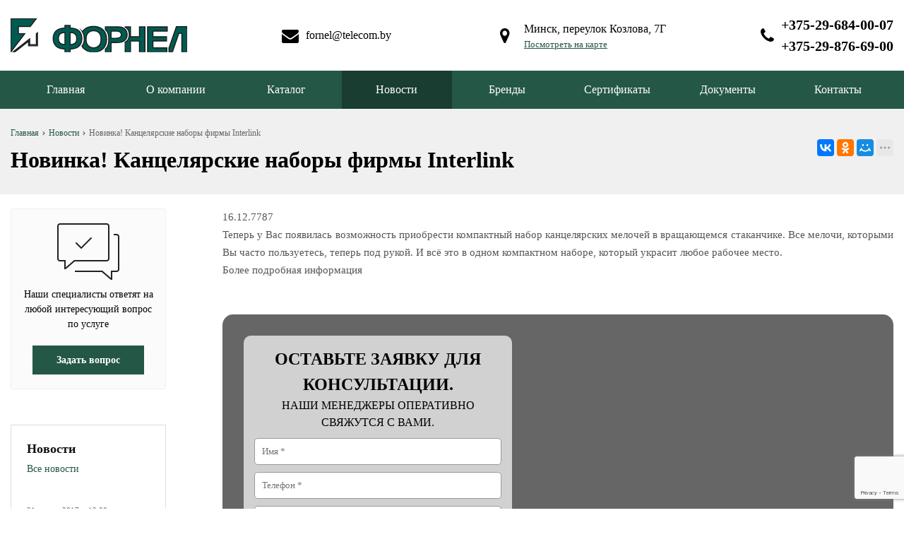

--- FILE ---
content_type: text/html; charset=UTF-8
request_url: https://fornel.by/news/novinka-kantselyarskie-nabori-firmi-interlink-656343
body_size: 6318
content:
<!DOCTYPE html>
<html lang="ru">
<head>
	<title>Новинка! Канцелярские наборы фирмы Interlink</title>
	<meta charset="UTF-8">
    <meta name="description" content="Новинка! Канцелярские наборы фирмы Interlink">
<meta name="viewport" content="width=device-width, initial-scale=1.0">
<meta name="robots" content="ALL">
<meta name="cmsmagazine" content="eb14e00d7b4e8dcb2339aa05c082857c">
<meta name="recaptcha_api_key" content="6Lc_q7ImAAAAAMVvJ7z-g9BPUacDdGyYB8NHU82h">
<link rel="image_src" href="https://fornel.by/images/logo.svg"  ><meta property="og:title" content="Новинка! Канцелярские наборы фирмы Interlink" ><meta property="og:type" content="website" ><meta property="og:image" content="https://fornel.by/images/logo.svg" ><meta property="og:url" content="https://fornel.by/news/novinka-kantselyarskie-nabori-firmi-interlink-656343" ><meta property="og:description" content="Новинка! Канцелярские наборы фирмы Interlink" ><meta property="og:site_name" content="ООО Форнел" ><meta property="og:image:width" content="968"><meta property="og:image:height" content="504"><meta name="yandex-verification" content="0052929d7e66e541" />
<meta name="google-site-verification" content="B73kvx46BS5sqoo4NXCXsZDV_Clqn1lEGGEayvuEd2o" />
<meta name="mailru-domain" content="Hb17gjaTYwIRcB2z" /><!--[if lt IE 9]>
<script>
  var e = ( "article,aside,content,figcaption,figure,footer,header,hgroup,nav,section,time" ).split( ',' );
  for ( var i = 0; i < e.length; i++ ) {
    document.createElement( e[ i ] );
  }
</script>
<![endif]-->
<!--[if lt IE 9]>
<script src="https://html5shiv.googlecode.com/svn/trunk/html5.js"></script>
<![endif]-->
<link rel="preload" href="/media/css/style.css" as="style">
<link rel="stylesheet" href="/media/css/style.css?v=v697eb1be0b74e" media="all">
<script src="/media/js/jquery-1.6.3.min.js?v=v697eb1be0b74e"></script>
<script src="/media/js/jquery-1.8.2.min.js?v=v697eb1be0b74e"></script>
<script src="https://www.google.com/recaptcha/api.js?render=6Lc_q7ImAAAAAMVvJ7z-g9BPUacDdGyYB8NHU82h"></script>
<script>
    const $lang = {
    operationError:'Ошибка при выполнении операции!',
    needAgree:'Вы должны согласиться с обработкой персональных данных!',
    thanksForOrder:'Спасибо за заявку! Мы свяжемся с Вами в ближайшее время',
    sendError:'Извините, при отправке заявки произошла ошибка. Повторите попытку позже',
    fillName:'Введите имя!',
    fillThe:'Введите',
    fillAllTheFields:'Заполните все поля!',
    showAllServices:'Показать все услуги',
    hideAllServices:'Скрыть все услуги',
};
</script>    </head>
<body>

<header class="head-block
head-3 "
    >
<div class="outer-block nav-outer-block-3">
    <div class="container">
        <div class="nav nav-3">

                <a href="/" class="logo logo-3 "
                                   >

                        <img src="/images/logo.svg" alt="">

                                    </a>
            <div class="nav__email">
                <i class="fa fa-envelope"></i>
                <a href="mailto:fornel@telecom.by">fornel@telecom.by</a>
            </div>
            <div class="nav__adress">
                <i class="fa fa-map-marker"></i>
                <div>
                    <span>Минск, переулок Козлова, 7Г</span>
                    <a href="/contacts">Посмотреть на карте</a>
                </div>
            </div>
            <a class="button_mobile btn-mobile-2">Меню</a>
                <div class="phones-block">
                    <i class="fa fa-phone"></i>
                    <div class="phones">
                                                                                        <a href="tel:+375296840007">
                                   +375-29-684-00-07                                </a>
                                                                                        <a href="tel:+375298766900">
                                   +375-29-876-69-00                                </a>
                                                </div>
                    <a class="btn btn-site" onclick="showModal('phoneOrder')">Заказать звонок</a>
                </div>
            </div>
    </div>
</div>
<div class="outer-block block-navigation-3">
    <div class='container'>
        <nav class="nav-3">
            <ul class="menu">
                <li class="menu__item "><a href="/" >Главная</a></li>

                                    <li class="menu__item " data-page="10"><a href="/about-company" class="menu__link">О компании </a></li><li class="menu__item " data-page="26"><a href="https://fornel-shop.by/catalog" class="menu__link">Каталог </a></li><li class="menu__item active" data-page="4"><a href="/news" class="menu__link">Новости </a></li><li class="menu__item " data-page="27"><a href="/brendi-37296" class="menu__link">Бренды </a></li><li class="menu__item " data-page="28"><a href="/sertifikati-95162" class="menu__link">Сертификаты </a></li><li class="menu__item " data-page="29"><a href="/dokumenti-5425" class="menu__link">Документы </a></li><li class="menu__item " data-page="6"><a href="/contacts" class="menu__link">Контакты </a></li>                            </ul>
        </nav>

    </div>
</div>
</header>
    <div class="outer-block block-breadcrumb">
    	<div class="container">
    		<div class="page_caption">
        	   	<ul class="breadcrumb">
        	   		<li itemscope itemtype="http://data-vocabulary.org/Breadcrumb"><a href="https://fornel.by/" itemprop="url"><span itemprop="title">Главная</span></a></li><li itemscope itemtype="http://data-vocabulary.org/Breadcrumb"><a href="https://fornel.by/news" itemprop="url"><span itemprop="title">Новости</span></a></li><li itemscope itemtype="http://data-vocabulary.org/Breadcrumb"><span itemscope itemtype="http://data-vocabulary.org/Breadcrumb"><span itemprop="title">Новинка! Канцелярские наборы фирмы Interlink</span></span></li>        	   	</ul>
               	<h1>Новинка! Канцелярские наборы фирмы Interlink</h1>
                                <div class="share">
                    <script src="//yastatic.net/es5-shims/0.0.2/es5-shims.min.js"></script>
                    <script src="//yastatic.net/share2/share.js"></script>
                    <div class="ya-share2" data-services="vkontakte,facebook,odnoklassniki,moimir,gplus,twitter,linkedin,tumblr,viber,whatsapp,skype,telegram" data-limit="3"></div>
                </div>
                    		</div>
    	</div>
    </div>
    <div class="wrapper-main">
    <div class="outer-block">
    <div class="container">
        <div class="left-side">
                <div class="form-question-dop">
		<div class="form-question-dop-icon"></div>
		<p>Наши специалисты ответят на любой интересующий вопрос по услуге</p>
		<a id="show-form-question" onclick="showModal('getAdvice')">Задать вопрос</a>
	</div>
	                            <div class="left-side-news">
                <div>
                    <span>Новости</span><a href="/news">Все новости</a>
                </div>
                                    <div class="left-side-new">
                        <span>21 января 2017 г. 12:00</span>
                        <a href="/news/legendarniy-noj-s-pyatkoy-knipex-98-55-742616">Легендарный нож с пяткой Knipex 98 55</a>
                    </div>
                                    <div class="left-side-new">
                        <span>21 января 2017 г. 12:00</span>
                        <a href="/news/podpisivaytes-na-nas-v-instagram-140228">Подписывайтесь на нас в Инстаграм</a>
                    </div>
                                    <div class="left-side-new">
                        <span>30 июня 2016 г. 12:00</span>
                        <a href="/news/denominatsiya-2016-632428">Деноминация 2016</a>
                    </div>
                                    <div class="left-side-new">
                        <span>2 марта 2016 г. 12:00</span>
                        <a href="/news/mejdunarodnaya-vistavka-instrumenta-v-klne-721489">Международная выставка инструмента в Кёльне</a>
                    </div>
                                    <div class="left-side-new">
                        <span>24 декабря 2015 г. 12:00</span>
                        <a href="/news/s-rojdestvom-i-nastupayuschim-novim-2016-godom-595822">С Рождеством и Наступающим Новым 2016 Годом!</a>
                    </div>
                            </div>
        
</div>
        <div class="right-side">
                        <div class="content__general">
                <div class="content__wrapper item-content">
<span>16.12.7787</span>
<p></p>
<div>Теперь у Вас появилась возможность приобрести компактный набор канцелярских мелочей в вращающемся стаканчике. Все мелочи, которыми Вы часто пользуетесь, теперь под рукой. И всё это в одном компактном наборе, который украсит любое рабочее место. </div>
<div>Более подробная информация</div>
</div>            </div>
            <div class="clr"></div>
            <div class="service-feedback-form" style="background-image: url('')">
    <div>
        <div class="service-feedback-form__title">Оставьте заявку для консультации.</div>
        <div class="service-feedback-form__desc">Наши менеджеры оперативно свяжутся с Вами.</div>
        <div class="service-feedback-form__fields">
                            <div class="service-feedback-form__field">



                                            <input class="" type="text" name="name" data-required="1" data-field-name="Имя" placeholder="Имя *">
                                    </div>
                            <div class="service-feedback-form__field">



                                            <input class="phone-masked" type="text" name="phone" data-required="1" data-field-name="Телефон" placeholder="Телефон *">
                                    </div>
                            <div class="service-feedback-form__field">



                                            <input class="" type="text" name="email" data-required="1" data-field-name="Email" placeholder="Email *">
                                    </div>
                    </div>
                        <div class="service-feedback-form__send-btn">
            <input type="hidden" name="captcha_key" value="67e7077c8e4fb6c310f231cebc509dcd">
            <input type="hidden" name="_token" value="36bfe5da93983cf520e3b4d120eefbbeeaaeb0afe6c6500c308d13f10ed6c356">
            <a class="btn btn-site" data-form-name="Тестовая запись">Нажми меня</a>
        </div>
    </div>
</div>
        </div>
    </div>
</div></div>

<div class="outer-block footer-block">
    <div class="container">
        <div class="footer__item footer-site-name">
            <span class="footer__title">О нас</span>
            <div>
                2026 © ООО &quot;ФОРНЕЛ&quot;                <br>УНП 100163931                <br>
                Св-во о госрегистрации от 09.06.1992. Зарегистрировано Минским городским исполнительным комитетом            </div>
            <div class="footer-author">
                Использование материалов сайта только с разрешения владельца.<br>
                Разработка сайта <a href="https://dessites.by" target="_blank">Dessites.by</a>
            </div>
        </div>
        <div class="footer__item">
            <span class="footer__title">Информация</span>
                                        <a href="https://fornel-shop.by/catalog" class="footer-menu__link">Каталог</a>
                                        <a href="/news" class="footer-menu__link">Новости</a>
                                        <a href="/brendi-37296" class="footer-menu__link">Бренды</a>
                                        <a href="/sertifikati-95162" class="footer-menu__link">Сертификаты</a>
                                        <a href="/dokumenti-5425" class="footer-menu__link">Документы</a>
                                        <a href="/confidential-politics" class="footer-menu__link">Политика конфиденциальности</a>
                                        <a href="/personal-terms" class="footer-menu__link">Обработка персональных данных</a>
                    </div>
        <div class="footer__item footer-contacts">
            <span class="footer__title">Связаться с нами</span>
            <div class="footer__adress">
                <i class="fa fa-map-marker" aria-hidden="true"></i>
                                                    <p>Беларусь, Минск, переулок Козлова, 7Г</p>
                            </div>
            <div class="footer__item footer-phones">
                <i class="fa fa-phone" aria-hidden="true"></i>
                <div class="footer__phones-block">
                                        
                        <a href="tel:+375296840007">
                            +375-29-684-00-07                        </a>
                    
                        <a href="tel:+375298766900">
                            +375-29-876-69-00                        </a>
                    
                        <a href="tel:+375173050301">
                            +375-17-305-03-01                        </a>
                    
                        <a href="tel:+375173050341">
                            +375-17-305-03-41                        </a>
                    
                        <a href="tel:+375173050351">
                            +375-17-305-03-51                        </a>
                                    </div>
            </div>
            <div class="footer-worktime">
                <i class="fa fa-clock-o" aria-hidden="true"></i>
                <p>Пн-Пт.: 09.00 - 17.00<br>Сб.Вс.: выходной</p>
            </div>
        </div>
                <div class="footer__item footer-socials">
            <span class="footer__title">Мы в соцсетях</span>
            <a href="https://www.instagram.com/forneltoolsbelarus/?igshid=YmMyMTA2M2Y%3D" target="_blank"><i class="fa fa-instagram" aria-hidden="true"></i></a>        </div>
            </div>
</div>
    <div id="ajax-result"></div>
<div class="modal" id="modal-phoneOrder">
        <div class="modal-header">
        <span>Заказать звонок</span>
        <a class="close-modal" onclick="closeModal('phoneOrder')"><i class="fa fa-times"></i></a>
    </div>
        <div class="modal-content">
                        <div class="line">
            <label for="phoneOrder-name">Имя: <em>*</em></label>
                            <input
                    type="text"
                    id="phoneOrder-name" name="name"
                                                            value=""
                                    >
                    </div>
                <div class="line">
            <label for="phoneOrder-phone">Телефон: <em>*</em></label>
                            <input
                    type="text"
                    id="phoneOrder-phone" name="phone"
                    class="phone-masked"                                        value=""
                                    >
                    </div>
        
                <div class="main-question-confirm">
            <input type="checkbox" name="confirm" value="1">
            <span> Я согласен на <a href="/personal-terms">обработку персональных данных</a></span>
        </div>
                                <input type="hidden" name="captcha_key" value="b3030e41858dd5e954887cf19a3835ff">
        <input type="hidden" name="_token" value="e849460f95f7ea39c953486a54fdaddd1edc816dca9199572186150d7799d1c7">
        <a class="send-modal-form" data-id="1" data-form="phoneOrder">Отправить</a>
    </div>
</div>
<div class="modal" id="modal-getAdvice">
        <div class="modal-header">
        <span>Получить консультацию</span>
        <a class="close-modal" onclick="closeModal('getAdvice')"><i class="fa fa-times"></i></a>
    </div>
        <div class="modal-content">
                        <div class="line">
            <label for="getAdvice-name">Имя: <em>*</em></label>
                            <input
                    type="text"
                    id="getAdvice-name" name="name"
                                                            value=""
                                    >
                    </div>
                <div class="line">
            <label for="getAdvice-phone">Телефон: <em>*</em></label>
                            <input
                    type="text"
                    id="getAdvice-phone" name="phone"
                    class="phone-masked"                                        value=""
                                    >
                    </div>
                <div class="line">
            <label for="getAdvice-message">Вопрос: </label>
                            <textarea
                    id="getAdvice-message" name="message"
                                    ></textarea>
                    </div>
        
                <div class="main-question-confirm">
            <input type="checkbox" name="confirm" value="1">
            <span> Я согласен на <a href="/personal-terms">обработку персональных данных</a></span>
        </div>
                                <input type="hidden" name="captcha_key" value="2b475f2c6b91d5da4ff7e78f33b8be0b">
        <input type="hidden" name="_token" value="79a47913b9d9867eeaf30283c98fb8aaddb3553d18a150351b1cb88e6d5a20dd">
        <a class="send-modal-form" data-id="6" data-form="getAdvice">Отправить</a>
    </div>
</div>

<div id="toTop" class="background-site" ><i class="fa fa-chevron-up" aria-hidden="true"></i></div>
<!— Yandex.Metrika counter —>
<script type="text/javascript" >
(function(m,e,t,r,i,k,a){m[i]=m[i]||function(){(m[i].a=m[i].a||[]).push(arguments)};
m[i].l=1*new Date();
for (var j = 0; j < document.scripts.length; j++) {if (document.scripts[j].src === r) { return; }}
k=e.createElement(t),a=e.getElementsByTagName(t)[0],k.async=1,k.src=r,a.parentNode.insertBefore(k,a)})
(window, document, "script", "https://mc.yandex.ru/metrika/tag.js", "ym");

ym(92069533, "init", {
clickmap:true,
trackLinks:true,
accurateTrackBounce:true,
webvisor:true,
ecommerce:"dataLayer"
});
</script>
<noscript><div><img src="https://mc.yandex.ru/watch/92069533" style="position:absolute; left:-9999px;" alt="" /></div></noscript>
<!— /Yandex.Metrika counter —><!— Google tag (gtag.js) —>
<script async src="https://www.googletagmanager.com/gtag/js?id=G-6BPJPH3MKE"></script>
<script>
window.dataLayer = window.dataLayer || [];
function gtag(){dataLayer.push(arguments);}
gtag('js', new Date());

gtag('config', 'G-6BPJPH3MKE');
</script><div style="display: none"></div>
<script src="/media/js/nav-3.js?v=v697eb1be0b74e"></script>
<script src="/media/js/jquery.bxslider.js?v=v697eb1be0b74e"></script>
<script src="/media/js/jquery.maskedinput.js?v=v697eb1be0b74e"></script>
<script src="/media/js/images.js?v=v697eb1be0b74e"></script>
<script src="/media/js/mobile.js?v=v697eb1be0b74e"></script>
    <script src="/media/js/gallery.js"></script>
<script>

    $(document).ready(function () {
        $('.item-content table').wrap("<div class='table'></div>");
    });
</script>
<script src="/media/js/highslide-full.js?v=v697eb1be0b74e"></script>
<script>
    hs.graphicsDir = '/media/js/graphics/';
    hs.align = 'center';
    hs.transitions = [
        'expand',
        'crossfade'
    ];
    hs.outlineType = 'rounded-white';
    hs.fadeInOut = true;
    hs.dimmingOpacity = 0.75;
    hs.useBox = true;
    hs.width = 640;
    hs.height = 480;
    hs.addSlideshow( {
        interval: 5000,
        repeat: false,
        useControls: true,
        fixedControls: 'fit',
        overlayOptions: {
            opacity: 1,
            position: 'bottom center',
            hideOnMouseOut: true
        }
    } );
</script>
<script>
    let l_h_w = 70;
</script>
<script src="/media/js/default/catalogimages.js?v=v697eb1be0b74e"></script>
<script src="/media/js/default/waitimages.js?v=v697eb1be0b74e"></script>
<div class="bg" id="bg" onclick="closeModals()"></div>
<script src="/media/js/forms.js"></script>
    <script>
    $(function() {$(window).scroll(function() {
        if($(this).scrollTop() > 200) {
            $('#toTop').fadeIn();
        } else {
            $('#toTop').fadeOut();
        }
    });
        $('#toTop').click(function() {
            $('body,html').animate({scrollTop:0},500);
        });
    });

    $(".faq__question").click(function () {
        let id = $(this).attr('data-id');
        $('.faq__answer:not(.answer-'+id+')').fadeOut(0);
        $('.answer-'+id).toggle();


        $(this).children('i').toggleClass('linearicons-chevron-up');
    });
</script>
</body>
</html>

--- FILE ---
content_type: text/html; charset=utf-8
request_url: https://www.google.com/recaptcha/api2/anchor?ar=1&k=6Lc_q7ImAAAAAMVvJ7z-g9BPUacDdGyYB8NHU82h&co=aHR0cHM6Ly9mb3JuZWwuYnk6NDQz&hl=en&v=N67nZn4AqZkNcbeMu4prBgzg&size=invisible&anchor-ms=20000&execute-ms=30000&cb=v20jnmyhobk
body_size: 48714
content:
<!DOCTYPE HTML><html dir="ltr" lang="en"><head><meta http-equiv="Content-Type" content="text/html; charset=UTF-8">
<meta http-equiv="X-UA-Compatible" content="IE=edge">
<title>reCAPTCHA</title>
<style type="text/css">
/* cyrillic-ext */
@font-face {
  font-family: 'Roboto';
  font-style: normal;
  font-weight: 400;
  font-stretch: 100%;
  src: url(//fonts.gstatic.com/s/roboto/v48/KFO7CnqEu92Fr1ME7kSn66aGLdTylUAMa3GUBHMdazTgWw.woff2) format('woff2');
  unicode-range: U+0460-052F, U+1C80-1C8A, U+20B4, U+2DE0-2DFF, U+A640-A69F, U+FE2E-FE2F;
}
/* cyrillic */
@font-face {
  font-family: 'Roboto';
  font-style: normal;
  font-weight: 400;
  font-stretch: 100%;
  src: url(//fonts.gstatic.com/s/roboto/v48/KFO7CnqEu92Fr1ME7kSn66aGLdTylUAMa3iUBHMdazTgWw.woff2) format('woff2');
  unicode-range: U+0301, U+0400-045F, U+0490-0491, U+04B0-04B1, U+2116;
}
/* greek-ext */
@font-face {
  font-family: 'Roboto';
  font-style: normal;
  font-weight: 400;
  font-stretch: 100%;
  src: url(//fonts.gstatic.com/s/roboto/v48/KFO7CnqEu92Fr1ME7kSn66aGLdTylUAMa3CUBHMdazTgWw.woff2) format('woff2');
  unicode-range: U+1F00-1FFF;
}
/* greek */
@font-face {
  font-family: 'Roboto';
  font-style: normal;
  font-weight: 400;
  font-stretch: 100%;
  src: url(//fonts.gstatic.com/s/roboto/v48/KFO7CnqEu92Fr1ME7kSn66aGLdTylUAMa3-UBHMdazTgWw.woff2) format('woff2');
  unicode-range: U+0370-0377, U+037A-037F, U+0384-038A, U+038C, U+038E-03A1, U+03A3-03FF;
}
/* math */
@font-face {
  font-family: 'Roboto';
  font-style: normal;
  font-weight: 400;
  font-stretch: 100%;
  src: url(//fonts.gstatic.com/s/roboto/v48/KFO7CnqEu92Fr1ME7kSn66aGLdTylUAMawCUBHMdazTgWw.woff2) format('woff2');
  unicode-range: U+0302-0303, U+0305, U+0307-0308, U+0310, U+0312, U+0315, U+031A, U+0326-0327, U+032C, U+032F-0330, U+0332-0333, U+0338, U+033A, U+0346, U+034D, U+0391-03A1, U+03A3-03A9, U+03B1-03C9, U+03D1, U+03D5-03D6, U+03F0-03F1, U+03F4-03F5, U+2016-2017, U+2034-2038, U+203C, U+2040, U+2043, U+2047, U+2050, U+2057, U+205F, U+2070-2071, U+2074-208E, U+2090-209C, U+20D0-20DC, U+20E1, U+20E5-20EF, U+2100-2112, U+2114-2115, U+2117-2121, U+2123-214F, U+2190, U+2192, U+2194-21AE, U+21B0-21E5, U+21F1-21F2, U+21F4-2211, U+2213-2214, U+2216-22FF, U+2308-230B, U+2310, U+2319, U+231C-2321, U+2336-237A, U+237C, U+2395, U+239B-23B7, U+23D0, U+23DC-23E1, U+2474-2475, U+25AF, U+25B3, U+25B7, U+25BD, U+25C1, U+25CA, U+25CC, U+25FB, U+266D-266F, U+27C0-27FF, U+2900-2AFF, U+2B0E-2B11, U+2B30-2B4C, U+2BFE, U+3030, U+FF5B, U+FF5D, U+1D400-1D7FF, U+1EE00-1EEFF;
}
/* symbols */
@font-face {
  font-family: 'Roboto';
  font-style: normal;
  font-weight: 400;
  font-stretch: 100%;
  src: url(//fonts.gstatic.com/s/roboto/v48/KFO7CnqEu92Fr1ME7kSn66aGLdTylUAMaxKUBHMdazTgWw.woff2) format('woff2');
  unicode-range: U+0001-000C, U+000E-001F, U+007F-009F, U+20DD-20E0, U+20E2-20E4, U+2150-218F, U+2190, U+2192, U+2194-2199, U+21AF, U+21E6-21F0, U+21F3, U+2218-2219, U+2299, U+22C4-22C6, U+2300-243F, U+2440-244A, U+2460-24FF, U+25A0-27BF, U+2800-28FF, U+2921-2922, U+2981, U+29BF, U+29EB, U+2B00-2BFF, U+4DC0-4DFF, U+FFF9-FFFB, U+10140-1018E, U+10190-1019C, U+101A0, U+101D0-101FD, U+102E0-102FB, U+10E60-10E7E, U+1D2C0-1D2D3, U+1D2E0-1D37F, U+1F000-1F0FF, U+1F100-1F1AD, U+1F1E6-1F1FF, U+1F30D-1F30F, U+1F315, U+1F31C, U+1F31E, U+1F320-1F32C, U+1F336, U+1F378, U+1F37D, U+1F382, U+1F393-1F39F, U+1F3A7-1F3A8, U+1F3AC-1F3AF, U+1F3C2, U+1F3C4-1F3C6, U+1F3CA-1F3CE, U+1F3D4-1F3E0, U+1F3ED, U+1F3F1-1F3F3, U+1F3F5-1F3F7, U+1F408, U+1F415, U+1F41F, U+1F426, U+1F43F, U+1F441-1F442, U+1F444, U+1F446-1F449, U+1F44C-1F44E, U+1F453, U+1F46A, U+1F47D, U+1F4A3, U+1F4B0, U+1F4B3, U+1F4B9, U+1F4BB, U+1F4BF, U+1F4C8-1F4CB, U+1F4D6, U+1F4DA, U+1F4DF, U+1F4E3-1F4E6, U+1F4EA-1F4ED, U+1F4F7, U+1F4F9-1F4FB, U+1F4FD-1F4FE, U+1F503, U+1F507-1F50B, U+1F50D, U+1F512-1F513, U+1F53E-1F54A, U+1F54F-1F5FA, U+1F610, U+1F650-1F67F, U+1F687, U+1F68D, U+1F691, U+1F694, U+1F698, U+1F6AD, U+1F6B2, U+1F6B9-1F6BA, U+1F6BC, U+1F6C6-1F6CF, U+1F6D3-1F6D7, U+1F6E0-1F6EA, U+1F6F0-1F6F3, U+1F6F7-1F6FC, U+1F700-1F7FF, U+1F800-1F80B, U+1F810-1F847, U+1F850-1F859, U+1F860-1F887, U+1F890-1F8AD, U+1F8B0-1F8BB, U+1F8C0-1F8C1, U+1F900-1F90B, U+1F93B, U+1F946, U+1F984, U+1F996, U+1F9E9, U+1FA00-1FA6F, U+1FA70-1FA7C, U+1FA80-1FA89, U+1FA8F-1FAC6, U+1FACE-1FADC, U+1FADF-1FAE9, U+1FAF0-1FAF8, U+1FB00-1FBFF;
}
/* vietnamese */
@font-face {
  font-family: 'Roboto';
  font-style: normal;
  font-weight: 400;
  font-stretch: 100%;
  src: url(//fonts.gstatic.com/s/roboto/v48/KFO7CnqEu92Fr1ME7kSn66aGLdTylUAMa3OUBHMdazTgWw.woff2) format('woff2');
  unicode-range: U+0102-0103, U+0110-0111, U+0128-0129, U+0168-0169, U+01A0-01A1, U+01AF-01B0, U+0300-0301, U+0303-0304, U+0308-0309, U+0323, U+0329, U+1EA0-1EF9, U+20AB;
}
/* latin-ext */
@font-face {
  font-family: 'Roboto';
  font-style: normal;
  font-weight: 400;
  font-stretch: 100%;
  src: url(//fonts.gstatic.com/s/roboto/v48/KFO7CnqEu92Fr1ME7kSn66aGLdTylUAMa3KUBHMdazTgWw.woff2) format('woff2');
  unicode-range: U+0100-02BA, U+02BD-02C5, U+02C7-02CC, U+02CE-02D7, U+02DD-02FF, U+0304, U+0308, U+0329, U+1D00-1DBF, U+1E00-1E9F, U+1EF2-1EFF, U+2020, U+20A0-20AB, U+20AD-20C0, U+2113, U+2C60-2C7F, U+A720-A7FF;
}
/* latin */
@font-face {
  font-family: 'Roboto';
  font-style: normal;
  font-weight: 400;
  font-stretch: 100%;
  src: url(//fonts.gstatic.com/s/roboto/v48/KFO7CnqEu92Fr1ME7kSn66aGLdTylUAMa3yUBHMdazQ.woff2) format('woff2');
  unicode-range: U+0000-00FF, U+0131, U+0152-0153, U+02BB-02BC, U+02C6, U+02DA, U+02DC, U+0304, U+0308, U+0329, U+2000-206F, U+20AC, U+2122, U+2191, U+2193, U+2212, U+2215, U+FEFF, U+FFFD;
}
/* cyrillic-ext */
@font-face {
  font-family: 'Roboto';
  font-style: normal;
  font-weight: 500;
  font-stretch: 100%;
  src: url(//fonts.gstatic.com/s/roboto/v48/KFO7CnqEu92Fr1ME7kSn66aGLdTylUAMa3GUBHMdazTgWw.woff2) format('woff2');
  unicode-range: U+0460-052F, U+1C80-1C8A, U+20B4, U+2DE0-2DFF, U+A640-A69F, U+FE2E-FE2F;
}
/* cyrillic */
@font-face {
  font-family: 'Roboto';
  font-style: normal;
  font-weight: 500;
  font-stretch: 100%;
  src: url(//fonts.gstatic.com/s/roboto/v48/KFO7CnqEu92Fr1ME7kSn66aGLdTylUAMa3iUBHMdazTgWw.woff2) format('woff2');
  unicode-range: U+0301, U+0400-045F, U+0490-0491, U+04B0-04B1, U+2116;
}
/* greek-ext */
@font-face {
  font-family: 'Roboto';
  font-style: normal;
  font-weight: 500;
  font-stretch: 100%;
  src: url(//fonts.gstatic.com/s/roboto/v48/KFO7CnqEu92Fr1ME7kSn66aGLdTylUAMa3CUBHMdazTgWw.woff2) format('woff2');
  unicode-range: U+1F00-1FFF;
}
/* greek */
@font-face {
  font-family: 'Roboto';
  font-style: normal;
  font-weight: 500;
  font-stretch: 100%;
  src: url(//fonts.gstatic.com/s/roboto/v48/KFO7CnqEu92Fr1ME7kSn66aGLdTylUAMa3-UBHMdazTgWw.woff2) format('woff2');
  unicode-range: U+0370-0377, U+037A-037F, U+0384-038A, U+038C, U+038E-03A1, U+03A3-03FF;
}
/* math */
@font-face {
  font-family: 'Roboto';
  font-style: normal;
  font-weight: 500;
  font-stretch: 100%;
  src: url(//fonts.gstatic.com/s/roboto/v48/KFO7CnqEu92Fr1ME7kSn66aGLdTylUAMawCUBHMdazTgWw.woff2) format('woff2');
  unicode-range: U+0302-0303, U+0305, U+0307-0308, U+0310, U+0312, U+0315, U+031A, U+0326-0327, U+032C, U+032F-0330, U+0332-0333, U+0338, U+033A, U+0346, U+034D, U+0391-03A1, U+03A3-03A9, U+03B1-03C9, U+03D1, U+03D5-03D6, U+03F0-03F1, U+03F4-03F5, U+2016-2017, U+2034-2038, U+203C, U+2040, U+2043, U+2047, U+2050, U+2057, U+205F, U+2070-2071, U+2074-208E, U+2090-209C, U+20D0-20DC, U+20E1, U+20E5-20EF, U+2100-2112, U+2114-2115, U+2117-2121, U+2123-214F, U+2190, U+2192, U+2194-21AE, U+21B0-21E5, U+21F1-21F2, U+21F4-2211, U+2213-2214, U+2216-22FF, U+2308-230B, U+2310, U+2319, U+231C-2321, U+2336-237A, U+237C, U+2395, U+239B-23B7, U+23D0, U+23DC-23E1, U+2474-2475, U+25AF, U+25B3, U+25B7, U+25BD, U+25C1, U+25CA, U+25CC, U+25FB, U+266D-266F, U+27C0-27FF, U+2900-2AFF, U+2B0E-2B11, U+2B30-2B4C, U+2BFE, U+3030, U+FF5B, U+FF5D, U+1D400-1D7FF, U+1EE00-1EEFF;
}
/* symbols */
@font-face {
  font-family: 'Roboto';
  font-style: normal;
  font-weight: 500;
  font-stretch: 100%;
  src: url(//fonts.gstatic.com/s/roboto/v48/KFO7CnqEu92Fr1ME7kSn66aGLdTylUAMaxKUBHMdazTgWw.woff2) format('woff2');
  unicode-range: U+0001-000C, U+000E-001F, U+007F-009F, U+20DD-20E0, U+20E2-20E4, U+2150-218F, U+2190, U+2192, U+2194-2199, U+21AF, U+21E6-21F0, U+21F3, U+2218-2219, U+2299, U+22C4-22C6, U+2300-243F, U+2440-244A, U+2460-24FF, U+25A0-27BF, U+2800-28FF, U+2921-2922, U+2981, U+29BF, U+29EB, U+2B00-2BFF, U+4DC0-4DFF, U+FFF9-FFFB, U+10140-1018E, U+10190-1019C, U+101A0, U+101D0-101FD, U+102E0-102FB, U+10E60-10E7E, U+1D2C0-1D2D3, U+1D2E0-1D37F, U+1F000-1F0FF, U+1F100-1F1AD, U+1F1E6-1F1FF, U+1F30D-1F30F, U+1F315, U+1F31C, U+1F31E, U+1F320-1F32C, U+1F336, U+1F378, U+1F37D, U+1F382, U+1F393-1F39F, U+1F3A7-1F3A8, U+1F3AC-1F3AF, U+1F3C2, U+1F3C4-1F3C6, U+1F3CA-1F3CE, U+1F3D4-1F3E0, U+1F3ED, U+1F3F1-1F3F3, U+1F3F5-1F3F7, U+1F408, U+1F415, U+1F41F, U+1F426, U+1F43F, U+1F441-1F442, U+1F444, U+1F446-1F449, U+1F44C-1F44E, U+1F453, U+1F46A, U+1F47D, U+1F4A3, U+1F4B0, U+1F4B3, U+1F4B9, U+1F4BB, U+1F4BF, U+1F4C8-1F4CB, U+1F4D6, U+1F4DA, U+1F4DF, U+1F4E3-1F4E6, U+1F4EA-1F4ED, U+1F4F7, U+1F4F9-1F4FB, U+1F4FD-1F4FE, U+1F503, U+1F507-1F50B, U+1F50D, U+1F512-1F513, U+1F53E-1F54A, U+1F54F-1F5FA, U+1F610, U+1F650-1F67F, U+1F687, U+1F68D, U+1F691, U+1F694, U+1F698, U+1F6AD, U+1F6B2, U+1F6B9-1F6BA, U+1F6BC, U+1F6C6-1F6CF, U+1F6D3-1F6D7, U+1F6E0-1F6EA, U+1F6F0-1F6F3, U+1F6F7-1F6FC, U+1F700-1F7FF, U+1F800-1F80B, U+1F810-1F847, U+1F850-1F859, U+1F860-1F887, U+1F890-1F8AD, U+1F8B0-1F8BB, U+1F8C0-1F8C1, U+1F900-1F90B, U+1F93B, U+1F946, U+1F984, U+1F996, U+1F9E9, U+1FA00-1FA6F, U+1FA70-1FA7C, U+1FA80-1FA89, U+1FA8F-1FAC6, U+1FACE-1FADC, U+1FADF-1FAE9, U+1FAF0-1FAF8, U+1FB00-1FBFF;
}
/* vietnamese */
@font-face {
  font-family: 'Roboto';
  font-style: normal;
  font-weight: 500;
  font-stretch: 100%;
  src: url(//fonts.gstatic.com/s/roboto/v48/KFO7CnqEu92Fr1ME7kSn66aGLdTylUAMa3OUBHMdazTgWw.woff2) format('woff2');
  unicode-range: U+0102-0103, U+0110-0111, U+0128-0129, U+0168-0169, U+01A0-01A1, U+01AF-01B0, U+0300-0301, U+0303-0304, U+0308-0309, U+0323, U+0329, U+1EA0-1EF9, U+20AB;
}
/* latin-ext */
@font-face {
  font-family: 'Roboto';
  font-style: normal;
  font-weight: 500;
  font-stretch: 100%;
  src: url(//fonts.gstatic.com/s/roboto/v48/KFO7CnqEu92Fr1ME7kSn66aGLdTylUAMa3KUBHMdazTgWw.woff2) format('woff2');
  unicode-range: U+0100-02BA, U+02BD-02C5, U+02C7-02CC, U+02CE-02D7, U+02DD-02FF, U+0304, U+0308, U+0329, U+1D00-1DBF, U+1E00-1E9F, U+1EF2-1EFF, U+2020, U+20A0-20AB, U+20AD-20C0, U+2113, U+2C60-2C7F, U+A720-A7FF;
}
/* latin */
@font-face {
  font-family: 'Roboto';
  font-style: normal;
  font-weight: 500;
  font-stretch: 100%;
  src: url(//fonts.gstatic.com/s/roboto/v48/KFO7CnqEu92Fr1ME7kSn66aGLdTylUAMa3yUBHMdazQ.woff2) format('woff2');
  unicode-range: U+0000-00FF, U+0131, U+0152-0153, U+02BB-02BC, U+02C6, U+02DA, U+02DC, U+0304, U+0308, U+0329, U+2000-206F, U+20AC, U+2122, U+2191, U+2193, U+2212, U+2215, U+FEFF, U+FFFD;
}
/* cyrillic-ext */
@font-face {
  font-family: 'Roboto';
  font-style: normal;
  font-weight: 900;
  font-stretch: 100%;
  src: url(//fonts.gstatic.com/s/roboto/v48/KFO7CnqEu92Fr1ME7kSn66aGLdTylUAMa3GUBHMdazTgWw.woff2) format('woff2');
  unicode-range: U+0460-052F, U+1C80-1C8A, U+20B4, U+2DE0-2DFF, U+A640-A69F, U+FE2E-FE2F;
}
/* cyrillic */
@font-face {
  font-family: 'Roboto';
  font-style: normal;
  font-weight: 900;
  font-stretch: 100%;
  src: url(//fonts.gstatic.com/s/roboto/v48/KFO7CnqEu92Fr1ME7kSn66aGLdTylUAMa3iUBHMdazTgWw.woff2) format('woff2');
  unicode-range: U+0301, U+0400-045F, U+0490-0491, U+04B0-04B1, U+2116;
}
/* greek-ext */
@font-face {
  font-family: 'Roboto';
  font-style: normal;
  font-weight: 900;
  font-stretch: 100%;
  src: url(//fonts.gstatic.com/s/roboto/v48/KFO7CnqEu92Fr1ME7kSn66aGLdTylUAMa3CUBHMdazTgWw.woff2) format('woff2');
  unicode-range: U+1F00-1FFF;
}
/* greek */
@font-face {
  font-family: 'Roboto';
  font-style: normal;
  font-weight: 900;
  font-stretch: 100%;
  src: url(//fonts.gstatic.com/s/roboto/v48/KFO7CnqEu92Fr1ME7kSn66aGLdTylUAMa3-UBHMdazTgWw.woff2) format('woff2');
  unicode-range: U+0370-0377, U+037A-037F, U+0384-038A, U+038C, U+038E-03A1, U+03A3-03FF;
}
/* math */
@font-face {
  font-family: 'Roboto';
  font-style: normal;
  font-weight: 900;
  font-stretch: 100%;
  src: url(//fonts.gstatic.com/s/roboto/v48/KFO7CnqEu92Fr1ME7kSn66aGLdTylUAMawCUBHMdazTgWw.woff2) format('woff2');
  unicode-range: U+0302-0303, U+0305, U+0307-0308, U+0310, U+0312, U+0315, U+031A, U+0326-0327, U+032C, U+032F-0330, U+0332-0333, U+0338, U+033A, U+0346, U+034D, U+0391-03A1, U+03A3-03A9, U+03B1-03C9, U+03D1, U+03D5-03D6, U+03F0-03F1, U+03F4-03F5, U+2016-2017, U+2034-2038, U+203C, U+2040, U+2043, U+2047, U+2050, U+2057, U+205F, U+2070-2071, U+2074-208E, U+2090-209C, U+20D0-20DC, U+20E1, U+20E5-20EF, U+2100-2112, U+2114-2115, U+2117-2121, U+2123-214F, U+2190, U+2192, U+2194-21AE, U+21B0-21E5, U+21F1-21F2, U+21F4-2211, U+2213-2214, U+2216-22FF, U+2308-230B, U+2310, U+2319, U+231C-2321, U+2336-237A, U+237C, U+2395, U+239B-23B7, U+23D0, U+23DC-23E1, U+2474-2475, U+25AF, U+25B3, U+25B7, U+25BD, U+25C1, U+25CA, U+25CC, U+25FB, U+266D-266F, U+27C0-27FF, U+2900-2AFF, U+2B0E-2B11, U+2B30-2B4C, U+2BFE, U+3030, U+FF5B, U+FF5D, U+1D400-1D7FF, U+1EE00-1EEFF;
}
/* symbols */
@font-face {
  font-family: 'Roboto';
  font-style: normal;
  font-weight: 900;
  font-stretch: 100%;
  src: url(//fonts.gstatic.com/s/roboto/v48/KFO7CnqEu92Fr1ME7kSn66aGLdTylUAMaxKUBHMdazTgWw.woff2) format('woff2');
  unicode-range: U+0001-000C, U+000E-001F, U+007F-009F, U+20DD-20E0, U+20E2-20E4, U+2150-218F, U+2190, U+2192, U+2194-2199, U+21AF, U+21E6-21F0, U+21F3, U+2218-2219, U+2299, U+22C4-22C6, U+2300-243F, U+2440-244A, U+2460-24FF, U+25A0-27BF, U+2800-28FF, U+2921-2922, U+2981, U+29BF, U+29EB, U+2B00-2BFF, U+4DC0-4DFF, U+FFF9-FFFB, U+10140-1018E, U+10190-1019C, U+101A0, U+101D0-101FD, U+102E0-102FB, U+10E60-10E7E, U+1D2C0-1D2D3, U+1D2E0-1D37F, U+1F000-1F0FF, U+1F100-1F1AD, U+1F1E6-1F1FF, U+1F30D-1F30F, U+1F315, U+1F31C, U+1F31E, U+1F320-1F32C, U+1F336, U+1F378, U+1F37D, U+1F382, U+1F393-1F39F, U+1F3A7-1F3A8, U+1F3AC-1F3AF, U+1F3C2, U+1F3C4-1F3C6, U+1F3CA-1F3CE, U+1F3D4-1F3E0, U+1F3ED, U+1F3F1-1F3F3, U+1F3F5-1F3F7, U+1F408, U+1F415, U+1F41F, U+1F426, U+1F43F, U+1F441-1F442, U+1F444, U+1F446-1F449, U+1F44C-1F44E, U+1F453, U+1F46A, U+1F47D, U+1F4A3, U+1F4B0, U+1F4B3, U+1F4B9, U+1F4BB, U+1F4BF, U+1F4C8-1F4CB, U+1F4D6, U+1F4DA, U+1F4DF, U+1F4E3-1F4E6, U+1F4EA-1F4ED, U+1F4F7, U+1F4F9-1F4FB, U+1F4FD-1F4FE, U+1F503, U+1F507-1F50B, U+1F50D, U+1F512-1F513, U+1F53E-1F54A, U+1F54F-1F5FA, U+1F610, U+1F650-1F67F, U+1F687, U+1F68D, U+1F691, U+1F694, U+1F698, U+1F6AD, U+1F6B2, U+1F6B9-1F6BA, U+1F6BC, U+1F6C6-1F6CF, U+1F6D3-1F6D7, U+1F6E0-1F6EA, U+1F6F0-1F6F3, U+1F6F7-1F6FC, U+1F700-1F7FF, U+1F800-1F80B, U+1F810-1F847, U+1F850-1F859, U+1F860-1F887, U+1F890-1F8AD, U+1F8B0-1F8BB, U+1F8C0-1F8C1, U+1F900-1F90B, U+1F93B, U+1F946, U+1F984, U+1F996, U+1F9E9, U+1FA00-1FA6F, U+1FA70-1FA7C, U+1FA80-1FA89, U+1FA8F-1FAC6, U+1FACE-1FADC, U+1FADF-1FAE9, U+1FAF0-1FAF8, U+1FB00-1FBFF;
}
/* vietnamese */
@font-face {
  font-family: 'Roboto';
  font-style: normal;
  font-weight: 900;
  font-stretch: 100%;
  src: url(//fonts.gstatic.com/s/roboto/v48/KFO7CnqEu92Fr1ME7kSn66aGLdTylUAMa3OUBHMdazTgWw.woff2) format('woff2');
  unicode-range: U+0102-0103, U+0110-0111, U+0128-0129, U+0168-0169, U+01A0-01A1, U+01AF-01B0, U+0300-0301, U+0303-0304, U+0308-0309, U+0323, U+0329, U+1EA0-1EF9, U+20AB;
}
/* latin-ext */
@font-face {
  font-family: 'Roboto';
  font-style: normal;
  font-weight: 900;
  font-stretch: 100%;
  src: url(//fonts.gstatic.com/s/roboto/v48/KFO7CnqEu92Fr1ME7kSn66aGLdTylUAMa3KUBHMdazTgWw.woff2) format('woff2');
  unicode-range: U+0100-02BA, U+02BD-02C5, U+02C7-02CC, U+02CE-02D7, U+02DD-02FF, U+0304, U+0308, U+0329, U+1D00-1DBF, U+1E00-1E9F, U+1EF2-1EFF, U+2020, U+20A0-20AB, U+20AD-20C0, U+2113, U+2C60-2C7F, U+A720-A7FF;
}
/* latin */
@font-face {
  font-family: 'Roboto';
  font-style: normal;
  font-weight: 900;
  font-stretch: 100%;
  src: url(//fonts.gstatic.com/s/roboto/v48/KFO7CnqEu92Fr1ME7kSn66aGLdTylUAMa3yUBHMdazQ.woff2) format('woff2');
  unicode-range: U+0000-00FF, U+0131, U+0152-0153, U+02BB-02BC, U+02C6, U+02DA, U+02DC, U+0304, U+0308, U+0329, U+2000-206F, U+20AC, U+2122, U+2191, U+2193, U+2212, U+2215, U+FEFF, U+FFFD;
}

</style>
<link rel="stylesheet" type="text/css" href="https://www.gstatic.com/recaptcha/releases/N67nZn4AqZkNcbeMu4prBgzg/styles__ltr.css">
<script nonce="2zwHjMYoqIufrmXIlxQ-nw" type="text/javascript">window['__recaptcha_api'] = 'https://www.google.com/recaptcha/api2/';</script>
<script type="text/javascript" src="https://www.gstatic.com/recaptcha/releases/N67nZn4AqZkNcbeMu4prBgzg/recaptcha__en.js" nonce="2zwHjMYoqIufrmXIlxQ-nw">
      
    </script></head>
<body><div id="rc-anchor-alert" class="rc-anchor-alert"></div>
<input type="hidden" id="recaptcha-token" value="[base64]">
<script type="text/javascript" nonce="2zwHjMYoqIufrmXIlxQ-nw">
      recaptcha.anchor.Main.init("[\x22ainput\x22,[\x22bgdata\x22,\x22\x22,\[base64]/[base64]/[base64]/[base64]/[base64]/UltsKytdPUU6KEU8MjA0OD9SW2wrK109RT4+NnwxOTI6KChFJjY0NTEyKT09NTUyOTYmJk0rMTxjLmxlbmd0aCYmKGMuY2hhckNvZGVBdChNKzEpJjY0NTEyKT09NTYzMjA/[base64]/[base64]/[base64]/[base64]/[base64]/[base64]/[base64]\x22,\[base64]\\u003d\x22,\x22JsOaw5bDlDvCiEcTw4MRwqBqc8OLwrLClsOEWythBjzDnThrwp3DosKow4V6d3fDtE48w5JUVcO/wpTCqVUAw6tLS8OSwpw5woo0WRJfwpYdJzMfAxXCmsO1w5AOw4XCjlREFsK6acKgwrlVDiTCqSYMw7E7BcOnwr99BE/[base64]/Cr8KHV8Omw4hMwq15w604OT/CqhwhaxvCgCvCmcKTw7bCu1lXUsOaw53Ci8KcYcO5w7XCqmtMw6DCi1Mtw5xpGsKnFUrCjWtWTMOaMMKJCsKQw4kvwos4SsO8w6/[base64]/ClcKKw5bDmibDnsKzw5zCgxZ+w5ZJQcOIFA9dRsOYfsOew6HCvQHCm2g5J0jCicKOFEFZSVVHw5/DmMOBMMOkw5AIw6UxBn1HVMKYSMKIw6zDoMKJCcKLwq8awpHDgzbDq8ONw4bDrFAvw5MFw6zDkcKYNWIHM8OcLsKFS8OBwp9Iw6ExJxjDnmkuW8Krwp8/wrjDuTXCqSrDpwTCssOkwpnCjsOwQyspf8O+w4TDsMOnw67Cj8O0IF/CgEnDkcOPaMKdw5FHwoXCg8OPwrlew7BdRiMXw7nCo8OQE8OGw7h8wpLDmVnCowvCtsObw5XDvcOQSMKMwqI6wrzCtcOgwoBfwo/DuCbDmCzDsmI0wpDCnmTCvRJyWMKlesOlw5Brw5PDhsOgQcKWFlFLZMO/w6rDkcObw47DucK5w6rCm8OiAsKGVTHChHTDlcO9wpbCk8Olw5rCtMKzE8Oww7k5TmliK0DDpsOHHcOQwrxOw7gaw6vDl8K6w7cawpjDrcKFWMO8w7Rxw6QGBcOgXS3CpW/[base64]/eUjDkFNYGnoMwqFAw4/Cpy5lY8Obw6pQa8K8d2Bxw6YuXMKuw5U2wodgb09odMOewoFadFrDvMKXMcKXwqMwHcOLwpgmSEbDtUDCn0TDuCHDpml9w7I0W8O5wrECw64TdH3Ck8OdIcKDw6DDjGrDqilXw53DiVbDmX7CqsOhw5jCsitOIyrDjsOKwotIwqNKOsK0CWbCl8Kvwo/DhjwiDkfDq8K3wqx7FU3CocOuwox1w43DicOTUlF9a8KTw7F2wqHClMOhLMKmw5PChMK7w7YXQnVgwrbCgCvDmcKJwo7Cl8KacsOPwp3ChgdCwo/ChlAmwrXCq2ghw7ILwqnDiX8Wwq9kwpzCr8KHTQnDn3bCtX7Cgysiw5DDrELDmxzDjmnCmcKOwprDvEBLL8OzwqfDsj9+wrbDqjDCjBjDmMKbTsK+Z1/CosOowq/DhTzCsUwBwrZ/wpTDlcKtBsKtVMO8dMOBwqVDw5dNwrwSwrYcw6nDv3LDlcKHwoTDpsKTw6rDmsOow4gcEgPDilJZw4stKcOzwrN7CMOTWB8MwpEYwqJCwrbCnSHDggjDnFXDhmgGeydqKcKSdhDCgcODwohjIsO/BsONw5bCsF7CmMOEfcOqw501wrI/Glgiw6lbwosKPsO2RsOVVlBGwpvDvMOQwq7CqcOJFcOuw7DDkMO9QMOtAU7Dnh/DvQzDvFPDsMO5w7rDvsOVw4nCoxNBIQ0OfsKnw5zCkzhVwq1sOwrDthnDvMO8wrHCoC/Dkh7ClcKMw7HDgMKnw5zDhXQoAcK7U8K6JGvDpiPCvz/Du8O4G2nCuA1Bw78Ow5rCgMOsKHF5w7liwq/[base64]/CicO8wqtLw43CmXnCqcOWw6bCoEHDgMKQwqVBw5bDqDt9w5pSK1bDm8Kowo/CjyM2e8OMfcKFBzBBCVvDocKVw4bCgcKawo95wqTDs8OvYxobwrPCsUnCosKOwpg3OcKYwqXDiMKFNTTDocKsW1LCqh8fwovDjQ8uw5tGwrw8w7IJw67DucOnMsKfw4p2QT4yesOww6pxwqM7UwBuLyfDt1TChU96w6/DkBRROUV7w4xLw57Dm8O0C8K7w7fCg8KZLsOXFMK5wrMsw77Cpk1ywr1zwp9BK8Ohw7jCtcO0ZXbCg8OAwqtOFMOBwpTCsMKpF8OtwqJNexLDpmMew7vCpBbDtcOQFMOqMgB5w4/CmAUCwqkwQMKtbW/Dh8KkwqArwq/CgsOHZ8ODw5RHP8KfA8Ksw5tVw4ABw5TCr8Oxw7opw4TDtMKvwpfDr8K4GsOXw5IFb2tsR8O6FGHCjT/DpBDDi8OjY34gwotbw5c8w6vClwxiw6zCsMOiwqp+AcOBwpzCtxM7w4clUWHCkz1fw4duCRN4cgfDgXhpF0p3w4lhwq9nwq/ClcOjw5vDk0rDoGpRw4HCrURIdjrCu8OIcQQxw4FmXi7CgcOhwoLDnCHCi8OdwoImwqfDmsO+EsOUwro6w47CqsORbMKMUsKJw5XDrEDCq8KRI8O0w7dywqo0XsOmw6Uvwqsvw63Dvw/Dq23Dsh1FasK9bMK9KMKVw6s5a3AFK8OyMyLCmiF/W8KqwrpiCQc0wrfDnlvDtcKMY8OWwqzDg07Dt8Oyw5nCv2Q3w7nCgj7DqcO6w5N9QsKVacOXw67CqX1XCMKHwrweIMOdw5liwqhOBHBSwo7Cj8O+wrEQT8Oww6PCkG5lf8Oiwq8GOMK0w7t3MMO8woTDik7DhcO6dcOUKn3DjD4Vw6rCh0/[base64]/CgFzDkzY7wpYKw5ZAwrTCnzENw4AZwo5ow7rCmMOUwoJCDilvPmsqKHvCuTrDqsOawqk5w5VLFMOmwrpiRDZ9w58Hwo/DmMKpwpk2HXLDuMOtHMOFasO8w7PCiMOoAk7DqiYgNcKbYsOkwo/CpHgoKyY7LsOGWMKgHcKiwq5AwpbCuMKCASLCssKJwqQLwrQzw7PCrGIow7Y5S14rw4DCvn4qBSM0wqLDhFoPOFHCosO1FETDhMKlw5Qew7BFYsKlIj5GRcOGNnFGw4V0wpAHw7nDqMOKwp4iNjl7wop+NMOOwq7CnGI+RxlPw5k0CXXDqMKPwoVAwooGwo/Ds8Krw7YxwolgwpnDqcKYwqLCs0vDp8K+dS5yBk5kwpRCwphAU8KJw4bDg1hGEgzDn8KHwpYZwrEyQsKDw6ApW37CkyVxwqsqwpzCshHDhzkVw7/[base64]/DlMKpw4MrQDHCt8Kaw7TCp3HDp8O7wqDCmkTDk8K8ZsOFJGQmKQDDlyLCssKzTcKtAsK9W0l6byZUw4ccwqTCsMKKP8OLKMKOw75aUCxqwqhTLDrClRBZb3/CpzvClsK/[base64]/CrsKIGULCi8KEc8ORUSdhOsOuL8OzZ2fDvg0/[base64]/DllFBKHTCjC0mwo/DqMOEDAjCq8OYYcKzPMOYw6nDmg1Ew67Cv30mCGbDs8OBX1t4TT9Tw5hfw7B4JMKRcMO8WwMAXyzDusKOPD1wwoFVw4tBOsO0fXsZwrzDtiBmw5/Cnn1ywr3ChMK8cAFyU3I6Dw0Awo7DhMO8wqECwpzDqEvCkMKEP8OEIHXDusOdScKQwofDmzjCs8OqEMOrakXDuhzDosKrdwjCvDTCoMOKTcK/[base64]/U3kiwrMVaEnCki/ChMOAwoRIT8KsfBfCuMOfwpLCtljCrsKvwoTCtsOpdMO+IEHDsMKYw73Dhj8/eGnDnXPDgSHDn8Oib1dZXcKTMMOxGHE6JBUuwrBjQxfCiUQvAjlhBcOXQQvCqcObwpPDrjUAAsOxdjjCrzTDpMK3c0plw4NwFWDDqFgdw77CjzPDhcKlc2HCiMO+w4caMMOeAcK4SD3ClDEswoLDgV3CgcK6w7DDpsKKEWtOwrZbw5IPC8KbUMOkwoPCujhzw5/[base64]/bcO8w5cqwpYZw6l0w5/CvMKjw5fDqD3DhyPDvsKOW0Fuc3/CssORwr3CmmTDpSFwUDXClcObf8OowqhMYsKBw7nDgMKLM8KpUMOCwqpsw6x/w7hOwoPDpkzDjHIyT8KFw7sjw6I3G1pewoQ9wqXDuMK4w7LDnEQ7W8KCw5/CrFZowpXDscOVa8OOCFXCnzXClgvCtMKKXGfDnMO3asO9w79dXyo5cAXDvcOFGRLDslZlKTlxeHfCp1nCoMKcNsOue8KVDlbCoS3CkhjCsQlrwoNwT8O2a8KIw67Diw1JFX7DvMOzLhVCwrVpw798wqgbWHxzwqo/IgjCpHLCgh5dwojCj8OSwodhw6zCscOiP1tpDcKXV8Kjwql0EsK/wod2WyIYw7zClnEYAsO3BsKcKMO/[base64]/w7LDs8KcN1bCr8KvZsKDwqrDlmPDgMKlRMKUOmp7MTQFAsOewrDCrFDCtsOANcO/[base64]/wrlucsKtw5nDr8K7wqnCiXRlw4rCuMOccMO9E8ODw5rDt8O9VMOtVBQqQETDpxtyw7UOwrbCngzDjC7DqsKJw4LCuAXDl8O+egjDtRMSwo4iKsOMIgTDpVzCtUZ0GMOmKTvCrRB3w43CigZIw6nCog/Dn3hswp98VRonwro/wqZ5GynDrmZ8dMOTw4gTwrLDpcKxMcO/YsKNw6fDn8OjR2JCw7zDiMK2w6Mzw4/DqVfCm8O4w7FmwrBBw53DisO/[base64]/DhwRTw7YbAcKLw4PDlMOQRcKpcMKyWjjCnMK5fcOkw4hnw5hyOH4RasKEworCpXvCqVvDkEzDscOBwqdowo53woPCp15YAEdTw4FMci3CogUBbjbChhTCtE5gLyUmMnrCkMOhLcOhc8Oiw4LCryXDhMKaHsOkw45KeMOgU3DCpcK8FVV9FcOrD1bCosOSXDjDjcKZw7/Dk8OnDcO8I8KeTF98HCnDlMKvHQbCgMKcwrzCg8O2WgXCrgkKKcK0M13Cv8OGw5MzM8K/w4h/EcKnFMKqw7rDnMK1wqnCoMOdw4hKSMKgwo4ybwBxwoXDrsO3JRBPVlZnw48rwqNqY8KmQsK9w41bKMKZwosVw4hnwpTClmwfw51Iw4MMF1g+woDCjmZnZMOxwqFUw6kzw5VrcMO/w7TDoMKpw4IYf8O0IW/[base64]/[base64]/Cv8K3ZcO8KiXDiitdwq3DqcOGcMKHw4xgwp9cYcOLw5h8GFrCtsOyw7Icc8KKTA7Cg8O+CgADQyMCeWfCo1NOM0fDhMKVCldWVcOCU8K3w63CpWnDrMOrw6gDw5DCvhLCpMOxBm/CiMObG8KXDHPCmWbDn0RYwqVow7Rqwp3CijjDpMKoR2HCjcOqHm3DkCnDiFoBw6zDhB0cwrwyw7PCsWU3wr8PQsO2IcKEwrTCiRk7w7zCnsOOJMO4wpwtw4c7woPClBkmFWjCk1/CmMKWw6DCr3zDpH84cF0iEcKswpxMwqjDjcKMwp/Dt3zCng8WwrUZasK8wqTDocKEw47CsT4nwpxaa8KbwqrCm8O/cX4xwr4dK8OwJsKow7w8VQPDmEdNw6bClsKBZnoPcE7CtsKQFMOiwqzDlcK/HMKcw4coM8OTSSrDk3zDicKTQMOEw7bCrsKlwpRDbClUw6Z6NxLDgcOuwrNHfHTDkkjDo8O+w5w6ex09w6TCgwU6wq02CD/DosO0wpjCrUN/[base64]/[base64]/[base64]/fyXCn8KxWUJSwqouVMOfw6Yhw6TCmQfDjSTChwbDpsOGOcKCwrfDgDzDlMKpwpzCl1IrHcKhe8O/w6nDuRPDl8KcacKdw4DCjcKwJn19w4rCjF/[base64]/CtcKsw5PDu1F8B0tDw7Q6LQzDllghw5xkRMKwwrbDphfCmsO1w4I2wqPDrMKFFsK0ZkrCgsOjw7PDrsOGacO6w63CtMKYw5sxwpo2w6tOwpvCi8O0w5oYwq/[base64]/CocKGDVzDjsOWLsO3w4Vvwp3DvznCgQzCgibCrlHCu2nDg8KtCDMnw6FRwrchIsKZOsKMGC92BQ3CmRnDhxnCilTDk2rCjMKDwptKwrXCjsK0Ck/CvRnDiMKtfHDDiF3DvsOiwqoFOMKwQ0Riw77Cpl/DuyrDvMKwdcO3woTDux88HUrClDTCmHPCggFTcRbDhsK1wrI3w4zDisKNUSnCoRNcPETDiMKywqzCtVXDgsObQlXDs8OPX3Vxw7sRwojDs8KsMnLCoMOXaAgAWcO5JgXDnUbDrsOAEUvCjh8MEcKPwo/CjsKVXsOsw7vDqTVJwoMzwqxDE3jCkcO3dsO2wqpfJxVBbjo5OsOcCw57fhnDrwF7FD9VwqrCkXLChMKwwo/CgcOow5gFeD3CrcKUw58raBbDuMO5RjxawowIel9ZGsO/w5TDqcKvw7FLw5MxQ3/[base64]/CmwrCocOsAn3CosOzw6E4wqHCjhPCvcOcD8O/w498Dz8AwpfCsUpPYTHDiwxqCB1Nw4UDw67CgsO4w4lOT2E1amo8w4vDgx3CtmQ3aMKZIBfCmsKrQCfCuTzDqsODaiJVQ8Oew5DDrkwdw6bCuMOoK8O6w6HCk8K/wqBOw4jCssKOXm/DoXREwp7CucO1w5UBYVzDucOxUcKiw54qO8Opw6PCpcOqw4HCusOAHsOmwpHDh8KDZCU4ViplJ3YEwoseVgNjXlEMIMOgNcKQalzClMOZVBdjw5nDsDPClsKRN8O7VMOpwo/[base64]/DncKxRyjCtUzDny/[base64]/CpsK4eh3DigDDqsONIWZBwqwowq1pw6JKw5TDnQUnw7ouGcOuw4gWwqDDmUNSWsOKwprDh8O6IMKrVAhsU1wAdWrCv8K8XcOrMMO/[base64]/CtW0ITcOnw4ssBXXCrMO+OsKXBsKXbcKWNMO1w4DDn0LChH/DhXFLN8KkO8OHGsOcw6VvJRVTw49ZexYUWcK7SjwOMMKkVW06wqnCpD0GMBd3PcO8wodBQ0LCkMK2LcKBw6vCrzFXOcKSw405S8KmZUd3w4dXcCvCnMKLT8Onw6/DlHbCv047w4VPI8KvwojChTBXWcOAw5VjGcKXw49ew7XDgMOdJx3CksO9G0XDoXERwqkNE8KQYMO5SMKpwrY3wo/[base64]/CkMOpwqB/EsKWf8KHwogXwq7DncObKMOUw604w7RFw51hVyfDpgtsw41Sw7Mow6zDrcOAdMK/woTDgBILw5YXesOKXGnCkytYw4YYe3ZUw43Dt39obsO6c8OJIMO0BMOUUB3CsSTDmsKdFsKkJFbDsm7Dm8OqJcOzw5YJVMKeUMOOw6rDpcKkw41NfcOOw7rDkHjCpsK4w7rDh8OZZ1ERKF/Dt0zCu3AvKMKEBwvDrcKvw6kIPwYew4bDvMKgYhHCoXxewrbCkxNZR8KCXsOuw7VgwqR9Tw4zwqnCrjTChcKfI08KfANaLmfCssO8ZiDDlR/CrGkcdMOew7vChMKUBjYgwpJNwrjCjRQQZ1zCkgwHwp1dwr1ia3U/bsODwqLCpsKZw4N3w5HDg8K3Ag3ClcOiwpJIwrrCkDHCh8OEAQfCnsK2w6Vpw7sSw4vCi8KwwoBFw7fCsUXDrcO2wohwFSnCusKERH/Dgl05NEDCssOtHcK9XsOGw59QLMKjw7ZWbWh/FgzCrg8RBBp0w5ZSFn8pVWoxEjkZw4sMwqwJwo4Mw6nCuB81wpM6w5t/RsO3w7MsIMK5M8Oow752w6tRS3Jvwrp1EsKkw498w6fDsnZgw69IdsKxOBkWwoLClsOefMOEwoQiGBgZNcKLLF/DvzRRwpTDqsOSGXbCrhrCmsOzIsKCVcK7asO2woHCj3Ihwqs4wpvDqGvCkMODKMOvw5bDvcOOw5oUwr1Qw5wxHgrCusKoFcK7DsOrdibDglXDgMK1w4nCtXobwohnw7nDjMOMwohmwoXClMKDCsKrfsKtHcKhS2/DvX9hwoTDkWRPWwDCoMO0fk9YOsOcLsKnwrJ2B3bCjsK0JcOaLz/CkHbDlMK2w4TDqk5HwpUawpxAw7vDrgLCusK/Ik0iw7Mlw7/CiMKYwqjDksOEwpJ0w7PDv8KDw5XCkMKzwrnDq0LCq1hBeC41w7HDtcO9w58kS0RPVB7DugcaPMK/w6A9w4PDlMK7w6jDp8O6w5kdw40jDcO7wok9w4pEIcOKwqPChX3CssO5w5bDtMOjF8KKa8KMwqhHLsOPYcOHTkjCjMK/w6rCvwvCsMKKwq8Ywr7CoMK2wqvCsnBXwq7DgsOaR8OpR8OuL8OlE8OnwrBQwrjCmMOkw6fChsOZwpvDrcKxZ8O2w5I7wotrOsOOwrIfwrPDhhxfZFUJwqFawqVuPDp0TcOywqXCt8K7w7jCpSzDmg4QM8OHZcOyQcOyw6/CpMOmU1PDkzFIfxPDmcOtLcOSAmMYTMOcRnPCjsKDWMKbwrjCgcKxLcKKw6vCulTDgCfCkFnCiMKXw5bDsMKQFmwOKTFNFDzCucOuw53CiMKzwqPDk8O7GsK5UxVVBm8ewpEiZcOrNAHCqcK9wrQ3w53CuGAZw57CocKIw4rCjDXDlsK4w7TDo8O3w6FVw41/[base64]/dx9mwo8CCkLDgcKscsKzHx3DsivCil4FbcOVwp0fdzIIIm/Dt8OnBkHDj8OVwrpvHsKgwpPDgsOYTcOIeMKnwovCv8K+wpvDhw1cw4LClcKKGcK6V8KxI8O1I3nCtWTDrcOLSMOyHD4YwpthwrPCg3HDvWNOP8K3FkPCglIewocEDELDgiTCoFHCqU/DuMOBwrDDr8OtwovCuAzDj3LDhsOjwrRAIMKUw58yw6vCqkxJwqFfBjLDnVnDiMKPwq8SDHnCjTDDmsKCbxTDsE5ALl0jwqs/CMKYw5PCv8OkecK3HDRAZ1g/woBVw4DCkMONHXJZdsK3w6Msw49feWsPJ07DsMKUeVcQaR3DpcOpw4zDuQjDucKiWB59WlPCqMK/AyDCk8OOw4nDugDDpwMuXsKMwpV9w6bDtX8DworDhAt2BcK7wopkwrgWw4VFO8KlasKoJMOnSsKqwoQ7w6E2w5MzAsOwPsO/V8KSwp/Cq8OzwpvDlAMKw5PDnmhrXMK1T8OFR8KEVsODMxhLXMO3w6zDh8OYwqnCvMK0PmxiK8OTRX1gwq/[base64]/Dh8KqwonCtSgaw7XDgsKmSmfDlVXDk8KXw59qw64qFsKBw5VkWMOOfhnCqMKMBwvCnEPDqSFxTMOqaGXDjXPDrRvCrXvDnV7ChmMBY8KtU8K8wq3DpsK3wp/[base64]/[base64]/wovDiGUjK8Kdw5/Cj8Oqw7jDtCECw6jCrkxzwogMw7Bgw6nDiMOzwrgLdMKQYEFNRRfChidsw6JcOn1Tw5rCtcKnwo3DoU1nw7zChMOoK33Ci8Ojw57Dp8Onw7bCknXDu8K1ccOtC8Kiwo/CqcK6w5XCocKuw5PCiMK4wpFcPFUcwozDtHvCriJrVMKMfMKPwqvClsOAw48DwpLCgMKLw4YLUzB1JABpwpUXw6rDmcOFRMKqER7CkMKFwpLDkcOEPcKlesOOAMK0X8KseVfDsC3CjTbDug7CtsOYMwnDqFDDksKgw400wr/DmRZDwqzDrsOcQsKKY1xBZF02w6RcTcKcwofDvXtBCsKGwp41w7YTHW/Crl5CcWkeODPCtlVsYzLDvRHDk1Zgwp/DimdTw73CncKxUVFlwrzChsK2w7NDw4Mzw6JscsO5w7/CsyzDpwTCkXNfwrfDtHjCk8O+wodQwqgZfMKQwojCjsO9wqtlw6stw7jDuEjCh0BwVmrCqMOKw4LCvcKQNMOFw6rDv3vDg8KsN8KpMEoLwpvCg8OXOU8NbcOCXTYewrogwrsBwoUWVMKmSVDCt8KBw4UUT8KqMDllw5wBwpfCukJqcsO/K2TCtcKHEFrCkMKTCh0Ow6IWw6JBIMKVw67CpcK0O8OReHRZw5TDscKCw7URGsKiwqgNw6fDsAhJVMOyXwzDtMKyVlXDgzTCo2bCp8OqwpvCicKwUzXDkcKqeCshw4R/FCp4w5c/Z13CnxDDjDAFNcO2ecOWw6bDvVbCqsOKwojDrEvDjGvDmXDCgMKaw7tFw6MeB2QRH8KUwofCkyDCosOSwqfCjDRSA211UzbDpBZYwonCtDM9wr8uKQfCpMK2wrzChsOQV1bDuxTCgMKtTcO5MUg5wq/Dp8OTwobCtFUbK8OPBcOywrDCm2rCrhvDqnTCiybCniJ2EcKeIFtlHBswwpAdXsOcw7I8SMKScTMWaGLChCTCssKjCSnDrQwREcKeB0vDl8OlBWnDk8OXY8OdBAc8w4/DjsO2dXXCkMOsdwfDvRQgwoFpwr9pwrwiwo8xwrkJTl7DmU/[base64]/[base64]/[base64]/[base64]/Cn1XCsAPDmXM+Thx3wpjCpQogLT/DjUTCk8KZdndzwrVeEwxnUMOBcMK/JUHCqiLDu8OMw4d8wrVSMwR8w4M/[base64]/DtV9BACbCqXHCgsKQw5Q4OMOGbcKvwop1woZ7bFrCpcOULsKaaCNAw7/Drnxvw5ZdckzCrRwnw6RWw7FVw70WHSbCgnXCmMOxw4bDp8OmwrvDs27CvcODwqoaw49hw4ELe8KcacKTaMKMdn7CqMOpw7/CkhjClMK4w5kow57DrC3DjsKUw7jCq8O8wqHCmsOnXMKpKsOFSVcrwpkHwoB1DQ3CtlPChkLCr8OMw7I/T8OMemESwrY6D8KTHwlbw6PCisKOwqPCvMK+w4YXYcOnw6LCk0LDvcO5ZsOGCW/Cs8O2eRnCg8Kiw6cHwpvCqsO3wrIpEg/[base64]/CmsK9w7/[base64]/CtMOKFsKyScOowp/CgcKQwrcEwrHCinDCtThdenNkU0rDnEfDu8ONb8OAw73CqMKHwrjCjcO2wqZ7SFQTFzIQa3UrYsOcwr7Cpw7DslQ4w6d+w4vDmsOtw4MZw7vCusKMeRITw4EPbsORRSPDucK4AcK7YW98w53DszfDnMKvZmIzFMOowqnDjhsMwrnDqcO/w5hmw5/Csh47McKQS8OhMkbDjcKgcVpAwp8yZsOsHWfDn2Ykw6YVwoIPwqNgHhzCkD7CrkvDiyfCh3LDl8OjUCFPTGY6wo/DnTsswqXCoMKEw7gLwpLCucO5fk9bw49lwrtNXsKMJXvCjH7DusK5Rl5NG2zClsK5eCnCiF41w7oKw6s2JwkVHmrCocKXeD3CmcKmVcKpRcKmwrVOLMKAeWAxw7fCs1jDsAovw68xdFtOw5Nvw5vDkVHCimwINEgow73Dm8KVwrI6wqMabMO4wqEsw4/CtsOkw6XDsC7DsMO+wrTCunwEGy/Ck8OjwqRYNsOYwr9aw63CnHdYw4VpEFxDNcKYwpdFwqHDpMK7w5B5LMKJP8OvX8KREEoew6Y5w4nCvcO7w5XCkh3DuVpDeDxsw4XCjkImw5pbK8KvwqloQMO4bR9GQFQpesKSwo/CpgcJCMK5wotzRMOdHcK8w5PDhWcCw63Ct8KQwokzwo45dcO4w4/ChhrCmMOKwpXDhMOQAcOBFBnCmg3Dmz7ClsKNw4DCsMKiw4FEw7Rtw6vDl07Do8OAwq/ChVfDqcKtJUI6wqAbw55basK3wqcJd8KVw7HClXDDkmDDvhMnw5Byw4rDrQjDtcK2TsONwqXCu8OXw7QPDEDDklIGwrFvwosawoc3w5d9dsO0LRPDrsKLwpnCl8KkTURowrhMXS5Zw5PCv0DCnGdqZcObF23Do3TDlcKMwqbDtAsvw7fCr8KPwqwbYsK6w7zDrRLDgA/[base64]/wrk0w6ELw4N1wpEBIsKywo9CcTNkG0DDrHgGPQQgw4/CqxwkImHCnBDCusKCW8OIFVfChmJqN8KpwoPCqRo4w47CuT/[base64]/[base64]/w58Nw699wpkYBMKdw6UGd8KFwooTAWfDkCNuLWvChWXCjVwAw5TClBfDqMKpw5TCkhspQsK3EkdLd8O0dcOVworCnMOVw41zw7jDr8OGC33Cg04YwonDlWwkXcK0wpBJwoHCvQrCq2F2LhI4w77DisOgw5h3wrk8wovDv8K1Hg3Dt8K/[base64]/[base64]/J8Oow67CnREJwowgMADDlj7Dl8O9w5MhN8KFZ8OswpYHRF7DusKpwqfDuMKXw77Cl8KaUx/[base64]/Dk8OONMK1SWbCsMObwpLDmsKqwr7Dv8OvwqzCryDCgsKOwos4w7/Cq8KlIiPCsA9XXMKawrjDi8OTwqwmw4hPasObw4MMAMOoesK5wobDpDVSw4PDr8KHCcOEwpU6Wm4qw45Fw4/CgcONwqPCtUfCvMOafjrDg8KxwofDqlsFw4NIwrNwT8KGw54Jwp/[base64]/CgiLDqMKTdWRbw5sJwoDDmEbDiQZ8EcOKw6TCr8OBMUXDmMOCSTfDr8OoYCjCusOMVFnChGMJDsKsWMOnw4/CjsKYwqTCqQrDgcKHw5gKQMOCwodtwqLCuXjCvx/[base64]/[base64]/ZQPDnicTIxrCrS7Cn8OhwoQmZBFtCMOtw4/DojR5wqfCisOlw683wrNhw4QZwrc7FMK+wrbCk8KHw64nDylbX8KOVGXCjMK9UsKFw7E1w5Ivw5leA3IUwqfCicOkw6DDqFgMw559w51Zw5ogwp/CkE3CvyzDkcOTQlrDhsO3Iy7Cs8KObFjDpcOPRkdYQ2lMwpLDtzkMwqoEwrRjwoMMwqNSSQzDlzgsScOrw5/CgsO3e8KfSBjDknUTw4d9wpzCtsO5MBlzw5TCncKrI0HCgsKsw7jCuzTClMKQwp8MaMOOw6RYYQDDisKMwpfDuBTCuQ7CisOxLnvCv8OefSjDpsKlwpYZwo/Cr3ZTwrLCmgPDuGrDoMKNw7rDs11/[base64]/YsOVwqXDoHDCix1da8OvNipLwojDgUA6w5wSYsKKwr7CpcKuJ8ONw6HCr1HDvWhzw6ZywqLDs8O1wrJ9F8KCw4nDvMKKw40rA8KSVcO5LWPCiC/Ci8K/w5toR8O6NcKuw40LG8KHw5/CqEEuw63DuA/Dmxk+NzlZwr4aYsO4w5nDjEvDscKIwojDiEwsJMOcT8KbKW/Cvx/CnwRwKn/[base64]/Cs8KWbX47UgZVwq08Yg8ww7PCuCPCjz/CmQ3DgRUxKcODBVN7w4xrwqrDuMK+w5XDp8KySjkLw53DsDd2w5owWh12YCLCmzDCuHjCrcO6wpI+w4TDs8OHw7hcMxkiEMOEw6zCnGzDlVzCvsOGH8KNwpfCh1zCtcK+K8Krw4oTAD55fMKBw4VULDfDmcO5DMKSw6DCr2s/dnnCsh8Fwppew5TDjy/Chiczw7rCiMOgw60awr7Cp00YP8OWdkAYwqhiHMK6ThTCncKLegrDuFwawpRkRsO5K8Orw55HbcKOTRbDgFVKwp00wo1xEAgXU8KdMMOaw4xJS8KHQMOuZVo0wqHDvxLDi8KhwptNIm4ObRI8wrrDkMO3wpXCp8OpVXvDvGFyQMKPw4IVZsO6w6/CoUgtw7vCsMKVHS5FwqMlVsOzd8KmwplNAH3DuXtJcMO1A1XCmsKuAsKIfVvDmS/DrcOuYFEaw6RBwrzDlSfCnTbCvB7ChsKRwqzDucKEGMO7w79BFcORw4EIw7NKTsO1DQXChQY9wqLDk8Kaw4vDk3bCh0rCshxEdMOGO8K8BS/DnsOAwotFwrwlHRLCqCTCm8KGwoXCrsKIwoTDo8KAwpbCo0jDiyIsAAXCmxBQw6fDiMOXDkcWNDJpw6LClMO3w5w/ZcOVQMOOIjkbwoPDi8OwwobDlcKHYjHCisKKw6Vzwr3Cj0MsEcKww7liQzPDsMOtCcOjPH/CvUk/[base64]/woRuwoLDv8Kaw65ow7B1w5PCmzkKYcK7w7jDjcKAw7rDiCzCvcKpMQ4Fw7okOMKsw79XMnPCnlHCnXQvwqTDmQjDtU7CkcKuTcOJwrFzwofCoXLDo07Di8KsfS7DjMKqe8KSw5zClG9de2rCsMOMPkXCvytKw5/DkcKOQkvDvcOPwqwewog3YcKLMsKPJEbCrF3DlwgPw5QDPV3CpMOKw4jCtcK8wqPCn8Kdw4F2wo5Mw4TDpcOpwo/Dm8OZwqcEw6PCigvCpWBWw63DlMKUwq/Dt8O5wqDChcKWVmvDj8K8Q2JVI8KMcsO/CzXCicKjw49tw6nCq8OwwrXDnDFlaMOXR8K0w6zCjsKtPzXCuAVTw6/DssOhwqLDp8K2w5R/[base64]/DpsOGw4dMGXXCuT/[base64]/DgUZawpUGw4LCmXTCjsKEwrVkE2JKbMK+w4HCi8KVw5jDkMO3w4XCoGYkd8K7w79/w43Dt8KRIVZnwpXDiEA6P8K2w6XDp8KYJcOnwrUwJcOIP8KqRG8Zw6wJGcO+w7TDjQfCqMOoejkBQBQcwrXCswFOwovDk0ELRMO+wpQjFcOPw4nClXXDu8KEw7DDsn9kKjHCs8K/[base64]/CvMKNalPDh8KnwrsTIBjDvMKlK8OXW8K4w6fCvcKPPArCmXzCk8Ktw7B8wrVHw5Bkfns5DAB2w57CtDHDrCE/FGlWw7ArIhUZL8K+Pzl0wrUhFHpbwqMNJMOCa8KicWbClHnDucOQw4bDmR3DosO2LTt1FU3CksOiw5PDs8KlQcKXLsOSw6jCjEbDqsKDIUjCpcKnXcO4wpzDgMO1bD/ClG/[base64]/wozCmR1mUcO0w48xdMOpw5lBTsO2w5DDuFVkwpNRwofDinwYT8KTw63DtsO4NcKPwp/DlMK+eMONwpjCnmt9RWkMfAPCicOTw4FIHMO6Jx11w7bDi3zCoBbDl1JaNMK3wo1AfMOpwrVuw4/CrMOzanrDpcO/[base64]/DpcOXwrkaFShIw67DmUIbwoTDkMKcKsOmwoAtwqFOw6BOwp9fwofDkmXCvE7DkTDDmB3CrTczP8KHL8Kxb1nDjBzDiSAMfcKJw6/CssKww6MzSMO/BMODwpXCucKrNGHDrsOdw74XwqpDw4TCosOgMFTCkcK4VMOTw6rChsOOwqwswoxhJTfCg8OHXgnClUrCn0QLNl9tc8ORw47CsU9JLUbDoMK+UcO5MMOJJjMaRQARUhbDikTDksKpw57CocKewrEhw5nDhB7CuyPCmh/Ci8Ouw6nCj8OYwpk7w4orDxoMaFxCwofDon/Do3HClTzCrcOQJWQ9AQhlwpZcwqNIbMOfw55QayfDkMKVw5rDscODRcObNMK0w6PChsOnw4bDsw/DjsOXw4jDn8OtJ3glw43CsMOvwoTCgSJEw5TCgMKdw5rCo35Tw41Gf8KxUW3Dv8Kiw48KGMO9fFXCv2hqGx8oTMKFwoceLVLClGDClRwzOF9UFgTDisO9w5/CnWHDkXokdxIiw799KC8WwqnClsOWwqx/w7Zkw7/DlsKRwoMdw6gFwojDnBPChR7CgcK3wqjDvmHCk2rDgsO7wqQuwoZfw4FXK8OMwrLDrS8qYsKiw5UVYMOhIMK3YsKMWjRcKMKEG8OaRXMmbXZHw4k0w4vDl0YYaMKgDUUHwrpDJ1vCugDDjcO/wqYwwpzClcKpw4XDm1nDvUgZwqQsJcOdw4FOw6XDvMO+EsOPw5nCnDIOwq4JJ8OQw6AhZ2ciw63DocObDcOCw4IDcSLCg8OBWcK0w43CkcOUw7tnEcOGwqPCuMKpVMK6RlzCusO/wrPChCLDuDzCicKNwrvClcOiX8OhwrPCicOncmPCr2zDsTHDjMO7woJAwoTCiyQ4w6JswrdRTcKMwrnCgjbDlMKQF8KXMgB4E8K1Gg3ChcOFEiRaH8KeNMKhw7RHwpfDjw9iBcOfwpQ0bXjDqMKKw5zDocKXwqBWw7/ChnwWQMKKw5BqITPDtMKYRsKAwr7DtcO6fcOHdMOBwqREV1w2wqjDqCYqUMO/w6DCng8BWMKWwpxuw4omCCg2wpMvODUywoBuw4IbSAUpwrLDkcOxw5s6wr1xKCfCp8OBJiXDg8KPCsO7wr3DmnItc8Kmwrdjw51Jwpd6w4oUGVzDkynDkMKqJMOAw4QDeMKywrfCjcOYwrF0w74NSw0twpnDpcOdOzxNRSXCrMOOw58Ww5AZSn0bw5LChsOPwovDjB/Do8OMwp9tD8OSX15fAzpcw6zDonXCpMOKC8Osw4wnwo9/w6VkTmfCoGkuImR8VFfCgQHDosOMwrwLw5zClMOSY8KRw4Q2w7LDlUXDkyXDoy5sbltKI8KjEkJ9wrDCsXxkEMOUw6tmBUXCrnlHw6cBw6FmLCTDiCQvw5/Dg8KbwpxyNMOXw4EXUQDDgTB+enV0wpvCgcKkYWw0w5zDlsKzw4XCpMO9E8Kuw4jDmMOGw70jw6rDn8Oew58uwpzCm8OUw6HDhBREwrbCqQTDhMKVAn/CsBjDoEzCjydkNsKwP13DkTtGw7pFw59VwprDrmkzwoNBwqvDncOSw7pLwpnDjsK8Hi52HsKob8OcE8KPwpnCvF/CuDfCmQAdwqzDsXXDmUtNX8KKw6fCtcKFw4vCscOuw6jCtcOqe8KHwqPDq1PDrzXDssO2fcKtN8OQKQ9qw5rDr2fDtsOPHcOjdsK9ACstWcOLRcO0YyzDkgZoTsKdw53DisOfw6/CkXwEw6cLw6oQw5NCwqTCvTnDmG0Uw5TDgR7Dn8OIYDQKw51bw6o/[base64]/IcK8VWnChUPDsBIERF/Dv8K4ZMOODcOewp3DgkjDrxdnw5/DjirCu8KMwqYyUsOEw5duwqURwp3Dr8Okw6XDr8K/P8KrESgMBcKhLnkJQcKfw7/DmBTCsMOKwqPCtsO4DBzCnAAvGsOLaD/Cv8OHZcOQTF/CgsO3fcO2X8KAwpvDjBkGw4Abwp3DjcOewrwqZw7DgMOXwq8wNyYuwoRWEsOsHA3DsMOpfGVgw4PChUwiacKedkLCjsOmwo/[base64]/CgkrDrMOvw7rDvxd3wprCocKmMyzDiMKRw55kw6nCjwtIwohhwqw/wqkzwpXDmMKrY8OGwpJpwpJ/JsOpMcOYZnbCjzzCm8KtLsKcXcOsw4wMw4AyHsOHw6V6wqRKw49oGcK4w5nDpcOeHVVew6Q6w6bCncOHA8OSwqLCm8KswrocwpHDs8K7w6/CscOhGBUHwqhxw6ILPxBHwrxnJMOOOsOywod/w4lXwrDCtMORwqYhL8KMwqTCs8KXGmHDs8KvRj5Nw5Bafk/[base64]/wroyw6zDisKXwrV4R8Oywo94w4HCsFVOwpXDkDvDuMO1OyFdwqtaIUBFw5jDkWLDn8KmKsKVTg8RecONwpfCmQrDh8KqccKIwrbCmA3DowdmL8Oxf27CicOzw5scwpLCv3TDmG8nw799TnfClsK/W8Kgw4DDpjYJHQFbGMKYI8KEPSHCisOAHMKSw4lAXsOYwq1SZcK/wrEPXEHDoMO4w4/CiMK/[base64]/DsMKTXsKBIMKtUcOPFSLCuk7DumVJwrvCmjNaAlHCo8OPaMOHw5Fiw7Q0eMO4w6XDlcKgYEfChRl+w6/DlTnDm0UCwoF2w4HCqXAObVU4w7rDlWcVwp7DhsKCw6YUwrE1w73CmMKqQDsmKirDrX90esOEKMK4Q2XClMK7aAh+w7vDsMOcw6/CkFfCgsKHQ3wNwpdNwrvCgEzDvsOSw5PCv8KbwprCucKqwpdGdMKSDFRKwrUiAVtBw54gwrDCjMOIw4NSD8K6VsOmDMOcMWrCinHChUk\\u003d\x22],null,[\x22conf\x22,null,\x226Lc_q7ImAAAAAMVvJ7z-g9BPUacDdGyYB8NHU82h\x22,0,null,null,null,1,[21,125,63,73,95,87,41,43,42,83,102,105,109,121],[7059694,380],0,null,null,null,null,0,null,0,null,700,1,null,0,\[base64]/76lBhn6iwkZoQoZnOKMAhnM8xEZ\x22,0,0,null,null,1,null,0,0,null,null,null,0],\x22https://fornel.by:443\x22,null,[3,1,1],null,null,null,1,3600,[\x22https://www.google.com/intl/en/policies/privacy/\x22,\x22https://www.google.com/intl/en/policies/terms/\x22],\x22+/tPUMKSBjh7GUmxT7MINhjmicp1ksGCcgyARY+ZJ+g\\u003d\x22,1,0,null,1,1769914319919,0,0,[100,207,66],null,[172,148,42,68],\x22RC--vL6mscOgN_2tA\x22,null,null,null,null,null,\x220dAFcWeA7puO-7Ujjf9-Nfkn_psZBItyUczjvOQRlHTFi80QJF0QTIf59iWZncIWhiBuG-hEQWsbWhfQyqLwJwyy3BstMOAjheHQ\x22,1769997120066]");
    </script></body></html>

--- FILE ---
content_type: text/css;charset=UTF-8
request_url: https://fornel.by/media/css/style.css?v=v697eb1be0b74e
body_size: 18949
content:
@import "https://fonts.googleapis.com/icon?family=Material+Icons";@import "/media/css/verdana/verdana.css";@import "/media/css/linearicons/linearicons.css";@import "/media/css/jquery.bxslider.css";@import "/media/js/highslide.css";* {box-sizing:border-box}a{cursor:pointer;text-decoration:none}body,html {margin:0;padding:0;font-family:"Verdana";font-size:14px;line-height:1.5}input,textarea {font-family:"Verdana"}.container{max-width:1310px;margin:0 auto;width:100%;padding:0 15px}.outer-block {float:left;width:100%}.button_mobile,.menu-left-button{display:none}.head-block {float:left;width:100%;position:relative;z-index:10}.btn{display:inline-block;font-weight:400;color:#212529;text-align:center;vertical-align:middle;cursor:pointer;-webkit-user-select:none;-moz-user-select:none;-ms-user-select:none;user-select:none;background-color:transparent;border:1px solid transparent;padding:6px 20px 7px 20px;font-size:15px;line-height:1.5;border-radius:2px}.btn-xs {padding:4px 15px 5px 15px;font-size:13px;line-height:1.5;border-radius:1px}.btn-lg {padding:9px 30px 10px 30px;font-size:18px;line-height:1.5;border-radius:3px}.btn-site {background:#245745;color:#fff;transition:.3s;border:1px solid #245745}.btn-site:hover {background:#fff;color:#245745}.btn-site-reversed {color:#245745;background:#fff;transition:.3s;border:1px solid #245745}.btn-site-reversed {color:#fff;background:#245745}.btn-success{color:#fff;background-color:#28a745;border-color:#28a745}.btn-success:hover{color:#fff;background-color:#1e7e34;border-color:#1c7430}.btn-primary{color:#fff;background-color:#007bff;border-color:#007bff}.btn-primary:hover {color:#fff;background-color:#0069d9;border-color:#0062cc}.btn-secondary{color:#fff;background-color:#545b62;border-color:#4e555b}.btn-secondary:hover {color:#fff;background-color:#5a6268;border-color:#545b62}.btn-danger {color:#fff;background-color:#dc3545;border-color:#dc3545}.btn-danger:hover {color:#fff;background-color:#c82333;border-color:#bd2130}.btn-warning {color:#212529;background-color:#ffc107;border-color:#ffc107}.btn-warning:hover {color:#212529;background-color:#e0a800;border-color:#d39e00}.btn-info {color:#fff;background-color:#17a2b8;border-color:#17a2b8}.btn-info:hover {color:#fff;background-color:#138496;border-color:#117a8b}.btn-light {color:#212529;background-color:#f8f9fa;border-color:#f8f9fa}.btn-light:hover {color:#212529;background-color:#e2e6ea;border-color:#dae0e5}.btn-dark {color:#fff;background-color:#343a40;border-color:#343a40}.btn-dark:hover {color:#fff;background-color:#23272b;border-color:#1d2124}.btn-link {font-weight:400;color:#007bff;text-decoration:none}.btn-link:hover {color:#0056b3;text-decoration:underline}.head-block .eus-icons,.navbar-fixed .eus-icons{display:none}.navbar-fixed {transition:.5s;position:fixed;z-index:100;width:100%;box-shadow:0 3px 5px rgba(0,0,0,.3);top:-100px;background:#fff;display:none}.navbar-fixed .container {position:relative}.navbar-fixed nav {margin-top:8px;opacity:0}.navbar-fixed .logo__slogan.logo {margin:8px 0}.navbar-fixed .logo {float:left;width:25%;max-width:347px;position:relative;margin:8px 0}.navbar-fixed .logo img {float:left;width:100%}.navbar-fixed .logo__slogan img {float:left;height:50px;width:auto}.navbar-fixed .logo__slogan span {font-size:9.5px;float:left;padding-left:10px}.navbar-fixed .phones {clear:none;margin-top:20px}.phones a > .fa-phone{display:none}.logo__slogan span,.navbar-fixed .logo {color:#aaa;width:calc(100% - 180px);margin-top:9.5px;line-height:16px}.nav-1 {height:51px}.phones-mobile {display:none}.phones a i{font-weight:normal;line-height:16px;margin-top:4px}.phones a > .fa-phone {float:left;line-height:24px;margin-right:4px;margin-top:0}.phones a > span{line-height:24px;float:left;margin-right:5px;white-space:nowrap;text-align:center}.sub-phones span {margin-right:0;width:100%}.eus-icons {float:left;width:16px;height:16px;background-size:100% 100%;background-position:center;background-repeat:no-repeat;margin-right:5px}.eus-icons.icon_mts {background-image:url('https://fornel.by/media/images/mts.png')}.eus-icons.icon_velcom {background-image:url('https://fornel.by/media/images/velcom.png')}.eus-icons.icon_life {background-image:url('https://fornel.by/media/images/life.png')}.eus-icons.icon_whatsapp {background-image:url('https://fornel.by/media/images/whatsapp.png')}.eus-icons.icon_viber {background-image:url('https://fornel.by/media/images/viber.png')}.slide {position:relative;background-size:cover}.slide__image-bg,.image-bg {position:absolute;left:0;top:0;width:100%;height:100%;object-fit:cover}.slides,.slider {float:left;width:100%}.slide-dark span,.slide-dark p {color:#fff}.slide-dark__bg:before{content:'';position:absolute;z-index:2;width:100%;height:100%;background:rgba(0,0,0,.5)}.slide-video {position:absolute;left:0;top:0;width:100%;height:100%}.banner__item {position:relative}.banner__item::after{content:'';float:left;width:100%;padding-bottom:100%}.banner__item img {position:absolute;left:0;top:0;width:100%;height:100%;object-fit:contain}.advantages {padding:40px 0}.adv-bl {display:flex;flex-wrap:wrap;width:100%;float:left;justify-content:space-between}.advantage {width:calc(100% / 3);display:flex;position:relative;padding:15px;align-items:center}.advantage i {width:80px;line-height:80px;text-align:center;background:#245745;color:#fff;flex-shrink:0;font-size:32px}.advantage img {height:40px;object-fit:contain;object-position:center;width:100%}.advantage div {width:100%;flex-direction:column;display:flex;padding-left:20px}.advantage span {padding-bottom:0;font-weight:bold;font-size:16px}.advantage p {margin:5px 0 0 0;padding:0;font-size:13px;color:#666}.main-banner {float:left;width:100%;background-size:cover;position:relative;padding:80px 0;background-attachment:fixed;background-image:url('https://fornel.by/media/img/main_banner3.jpg')}.main-banner:before{content:'';position:absolute;width:100%;height:100%;background:rgba(0,0,0,.7);z-index:1;left:0;top:0}.main-banner span.h2,.main-banner p,.main-banner strong {float:left;width:60%;padding:0 5%;margin:0;position:relative;z-index:2;color:#fff}.main-banner span.h2 {font-size:42px;font-weight:800}.main-banner p{padding:10px 5%;white-space:nowrap;font-size:18px;font-weight:400}.main-banner strong{font-size:20px}.main-banner .container {position:relative;z-index:2}.main-banner a{float:right;margin-top:40px;margin-right:15px}.bg,.bg2 {position:fixed;width:100%;height:100%;background:rgba(0,0,0,.7);z-index:9998;top:0;left:0}.bg,.modal,.bg2{display:none}.modal {position:fixed;top:150px;width:400px;left:50%;margin-left:-200px;z-index:9999;box-shadow:0 0 10px rgba(0,0,0,.6);transition:.3s;border-radius:10px}.modal-header {float:left;width:100%;position:relative}.modal-header span {float:left;width:90%;line-height:50px;font-weight:600;padding:10px 5% 5px 5%;font-size:20px;text-transform:uppercase}.line-strong {float:left;width:100%;font-weight:bold;padding:0;font-size:16px;margin-top:30px}.modal-header a {position:absolute;right:5px;top:15px;width:30px;text-align:center;line-height:30px;font-weight:bold;font-size:20px}.modal-content {float:left;width:100%;padding:0 5%}.modal-content .line {float:left;width:100%;margin-top:20px}.modal-content .line span {float:left;width:100%;margin-bottom:5px}.modal-content .line input {float:left;width:100%;padding:12px;border-radius:4px;transition:.3s}.modal-content .line textarea {float:left;width:100%;padding:12px;border-radius:4px;height:80px;resize:none;transition:.3s}.modal-content .line input:hover,.modal-content .line input:focus {outline:none}.modal-content .line label {float:left;width:100%;margin-bottom:5px;color:#666}.modal-content .main-question-confirm {margin:20px 0 0;float:left;width:100%}.modal-content .main-question-confirm input {float:left;margin:0;height:18px;width:18px}.modal-content .main-question-confirm span {float:left;line-height:20px;margin-left:5px;max-width:calc(100% - 23px)}.send-modal-form {float:left;width:50%;margin:20px 25%;border:none;text-align:center;padding:8px 0;border-radius:2px}.main-question-confirm {font-size:13px}.footer-site-name {font-size:10px}.footer-socials {}.footer-socials a {display:inline-block}.footer-socials a:not(:last-child){margin-right:5px}.footer-socials a i {width:36px;line-height:36px;text-align:center;display:inline-block;font-size:20px}.footer-author {text-align:right;float:right}.footer-author {text-align:center}.footer-author a i{float:left;width:100%;font-size:22px}.footer-author p{margin:0;padding:0;font-size:12px}.footer-author a{text-decoration:underline}.footer__title {float:left;width:100%;margin-bottom:20px;font-weight:600;font-size:13px;text-transform:uppercase}.footer__icon {float:left;width:18px;height:18px;background-size:contain;margin:1px 10px 1px 0}.icon-phone {background:url('../img/phone_icon.svg') center no-repeat}.icon-email {background:url('../img/email_icon.svg') center no-repeat}.content__wrapper {float:left;width:100%;color:#555;font-size:15px;line-height:25px;text-align:justify}.content__wrapper h2 {padding:0 0 20px 0;margin:0;line-height:1.5;font-weight:600}.content__wrapper p {padding:0;margin:0}.redactor_table {border-collapse:collapse;border-spacing:0}.redactor_table td{padding:10px;border:1px solid #f0f0f0}.redactor_table tr:nth-child(2n+1) td{background:#f0f0f0}.wrapper__title {float:left;width:100%;padding:0}.wrapper__title .h2 {float:left;clear:both;font-size:36px;font-weight:500;position:relative;margin-bottom:60px;text-transform:uppercase;width:100%;text-align:center}.wrapper__title .h2:after{content:'';position:absolute;left:50%;bottom:-15px;height:3px;background:#245745;width:200px;margin-left:-100px}.wrapper__title p {float:left;clear:both;padding:15px 0 0 0;margin:0;font-size:14px}.wrapper__title p a{color:#245745;text-decoration:underline}.c-form__wrapper + div {padding-top:300px}.faq {padding:100px 0;position:relative;background:#f0f0f0}.faq:before{content:"\f128";font-family:'FontAwesome';font-size:800px;position:absolute;right:10%;bottom:-200px;line-height:1;color:#245745;opacity:.1}.faq__content {float:left;width:70%;margin-top:50px;position:relative;z-index:2;padding:0}.faq__content + .btn {float:left;clear:both;position:relative;left:35%;transform:translateX(-50%);margin-top:30px}.faq__item {float:left;width:100%}.faq__item:not(:last-child) {margin-bottom:20px}.faq__inner {float:left;width:100%;position:relative}.faq__question{float:left;width:100%;padding:15px 25px;font-size:16px;cursor:pointer;transition:.3s;background:#fff;box-shadow:0 0 5px rgba(0,0,0,.3)}.faq__question span {float:left;line-height:30px;color:#111;width:calc(100% - 25px)}.faq__question i {line-height:30px;color:#999;position:absolute;right:15px;top:50%;transform:translateY(-50%)}.faq__question:hover {background:#f9f9f9}.faq__answer {width:100%;padding:10px 15px;line-height:1.7;color:#444;display:none;float:left;z-index:2;background:#fff;box-shadow:0 3px 5px rgba(0,0,0,.3);position:absolute;top:100%;left:0}.faq__answer-wrapper {float:left;width:100%}.faq > i{position:absolute;right:20%;font-size:700px;bottom:-200px;z-index:0;color:#f2f2f2}.faq > .container{position:relative}.reviews-main {padding:100px 0;position:relative}.reviews-main:before{content:"\f0e6";font-family:'FontAwesome';font-size:600px;position:absolute;right:5%;bottom:0;line-height:1;color:#245745;opacity:.1}.reviews-main span.h2 {margin-bottom:50px}.reviews-line {float:left;display:flex;flex-wrap:wrap}.review-item{width:49%;position:relative;background:#fdfdfd;padding:20px;box-shadow:0 0 10px rgba(0,0,0,.1);border:1px solid #efefef;font-weight:500;margin-bottom:2%;display:flex;flex-wrap:wrap;align-items:center}.review-item:not(:nth-child(2n+1)) {margin-left:2%}.review-data{float:left;width:100%;text-align:center;font-size:13px;color:#333;padding:0 20px;position:relative;margin-top:20px}.review-data:before{content:"\f10d";font:normal normal normal 14px/1 FontAwesome;position:absolute;left:0;top:5px;width:20px;text-align:center;color:#999;font-size:16px}.review-data:after{content:"\f10e";font:normal normal normal 14px/1 FontAwesome;position:absolute;right:0;bottom:5px;width:20px;text-align:center;color:#999;font-size:16px}.reviews-line .review-name {float:left;width:100%;color:#111;font-size:20px;margin-bottom:5px;font-weight:800}.review-date,.review-rate{float:left;margin-right:20px;clear:both}.review-date {line-height:21px;font-size:11px;color:#999}.review-rate {text-align:right}.review-rate i {line-height:16px;color:#ffd416;margin-left:2px}.review-image {float:left;width:15%;border-radius:500px;overflow:hidden}.review__head{float:left;width:85%;padding-left:20px}.reviews-line + .btn {position:relative;margin-top:40px;left:50%;transform:translateX(-50%)}.block-breadcrumb {float:left;width:100%;background:#f0f0f0;margin-bottom:20px}.page_caption,.wrapper-main{float:left;width:100%}.page_caption {padding:25px 0}.page_caption .breadcrumb {float:left;width:100%;list-style:none;margin:0;padding:0}.page_caption .breadcrumb li{float:left;position:relative;font-size:12px;color:#666}.page_caption .breadcrumb li a{text-decoration:none}.page_caption .breadcrumb li:not(:first-child):before{font-family:FontAwesome;content:"\f054";font-size:0.5em;padding:0 5px;vertical-align:middle}.page_caption h1 {float:left;max-width:100%;padding:0;margin:5px 0 0 0;font-weight:800;font-size:32px}.share {float:right;max-width:20%}.review-form .modal-content {padding:5%}.review-form .modal-header {padding:0 5%;width:100%}.review-form .review-form-line span{float:left;width:100%;margin-bottom:3px}.review-form .review-rate {float:left}.review-form .review-form-line {float:left;width:100%;margin:5px 0}.review-form .review-form-line span {float:left;width:100%;margin-bottom:3px}.review-form-line input,.review-form-line textarea {border-radius:2px;float:left;width:100%;padding:8px 2%;box-sizing:border-box}.review-form-line input:hover,.review-form-line input:focus {outline:none}.review-form-line input:focus {border-color:#245745}.review-form-line textarea:hover,.review-form-line textarea:focus {outline:none}.review-form-line textarea:focus {border-color:#245745}.review-form .main-question-confirm {float:left;width:100%;line-height:17px;font-size:12px;margin:10px 0}.review-form .btn {float:left;position:relative;margin-top:15px}.review-form.modal h4 {float:left;width:100%;font-size:22px;margin-bottom:20px}.review-form .close-modal {position:absolute;right:5px;top:15px;width:30px;text-align:center;line-height:30px;font-weight:bold;font-size:20px}.review-form.modal {margin-left:-300px}.review-form .btn {float:left;padding:10px 5%;border-color:transparent;cursor:pointer}.review-form.modal {width:30%}.review-form.modal h4 {margin-top:20px}.not-auth-review {float:left;width:100%}.review-rate a{float:left;width:20px;height:20px;color:#faa605;position:relative;text-align:left}.review-rate a:before{font:normal normal normal 16px/1 FontAwesome;position:absolute;left:0;top:0;width:100%;line-height:20px}.review-rate a:before,.review-rate a:hover:before{content:"\f005"}.review-rate .active ~ a:before {content:"\f006"}.review-rate a:hover ~ a:before{content:"\f006" !important}.review-rate a:hover:before {content:"\f005" !important}.right-side {float:left;width:80%;padding-left:50px}.page__files {float:left;width:100%;margin-bottom:20px}.content__general {float:left;width:100%;margin-bottom:20px}.service__list {float:left;width:100%}.service__item {float:left;position:relative;padding:10px;border:1px solid #f0f0f0;box-shadow:0 0 10px rgba(0,0,0,0.03);transition:.3s}.service__item:hover {float:left;position:relative;padding:10px;border:1px solid #f0f0f0;box-shadow:0 0 10px rgba(0,0,0,0.3)}.service-view1 .service__item {width:100%;display:table;margin-bottom:20px}.service-view1 .banner__item {width:20%;position:relative;display:table-cell;vertical-align:middle}.service-view1 .banner__item:before {position:absolute;left:0;top:0;width:100%;height:100%;content:'';background:rgba(0,0,0,0);transition:.3s;z-index:2}.service-view1 .banner__item:hover:before {background:rgba(0,0,0,.4)}.service-view2 .banner__item{float:left;width:100%;position:relative}.service-view2 .banner__item:before {position:absolute;left:0;top:0;width:100%;height:100%;content:'';background:rgba(0,0,0,0);transition:.3s;z-index:2}.service-view2 .banner__item:hover:before {background:rgba(0,0,0,.4)}.service-view2{display:flex;flex-wrap:wrap}.service-view1 .service__info {width:80%;position:relative;display:table-cell;vertical-align:middle;padding-left:20px}.service-view2 .service__info{float:left;width:100%}.service-view2.service__line-2 .service__item {width:49%;margin-bottom:20px;flex-grow:1}.service-view2.service__line-2 .service__item:nth-child(2n) {margin-left:2%}.service-view2.service__line-3 .service__item {width:32%;margin-bottom:20px;flex-grow:1}.service-view2.service__line-3 .service__item:nth-child(3n-1) {margin-left:2%;margin-right:2%}.service-view2.service__line-4 .service__item {width:23%;margin-bottom:40px;flex-grow:1}.service-view2.service__line-4 .service__item:not(:nth-child(4n)):not(:last-child) {margin-right:2.66666%}.service__link,.service__description,.service__btn {float:left;clear:both}.service-view2 .service__item {padding-bottom:40px}.service-view2 .service__item .service__btn {position:absolute;left:10px;bottom:10px}.service__link {font-size:18px}.service-view2 .service__link {margin-top:10px;transition:.2s;line-height:1.5}.service__description {padding:10px 0;font-size:12px;margin:0 0 10px 0;color:#666}.left-side__button {display:none}.left-side,.questions-left {float:left;width:20%;padding-right:30px}.questions-left .left-side{width:100%;padding-right:0}.form-question-dop {width:100%;float:left;border-radius:2px;text-align:center;margin-bottom:20px;padding:10px}.form-question-dop-icon {float:left;width:100%;background:url('https://fornel.by/media/img/question_icon.png') center center no-repeat;height:100px;padding:30px 0}.form-question-dop p {float:left;width:100%;margin:0;padding:0}.form-question-dop a {float:left;width:80%;margin:20px 10% 10px;padding:8px 0;transition:.2s;font-size:14px;font-weight:600}.form-subscribe {float:left;width:90%;padding:20px 5%;border-radius:2px;position:relative}.form-subscribe:before{content:"";position:absolute;top:0;left:0;width:100%;height:100%;background:url('https://fornel.by/media/img/mail.png') 113px 17px no-repeat;display:block;opacity:0.2;z-index:1}.form-subscribe strong,.form-subscribe p ,.form-subscribe div {position:relative;z-index:2;float:left;width:100%}.form-subscribe strong {font-size:16px;padding:0;margin:0}.form-subscribe p {font-size:13px;padding:10px 0;margin:0}.form-subscribe div input {float:left;width:72%;height:32px;border:none;border-radius:2px 0 0 2px;padding:0 5%;outline:none}.form-subscribe div a{float:left;width:18%;height:32px;line-height:32px;background-image:url('https://fornel.by/media/img/icons.png');background-position:-245px -332px;background-repeat:no-repeat;border-radius:0 2px 2px 0}.left-side-news {float:left;margin-top:30px;width:100%;padding:0}.left-side-news div{float:left;width:100%;padding:20px 10%;position:relative}.left-side-news div:first-child span{float:left;font-weight:bold;font-size:18px}.left-side-news div:first-child a{float:right;font-size:14px;margin-top:4px;text-decoration:none}.left-side-news div:not(:first-child) span{font-size:11px;float:left;width:100%;margin-bottom:10px}.left-side-news div:not(:first-child) a{font-size:14px;text-decoration:none;float:left;width:100%;font-weight:500}.left-side-news div:last-child{padding-bottom:20px;margin-bottom:0}.left-side-news div:not(:first-child):before{content:'';position:absolute;left:0;bottom:0;width:3px;height:0;transition:.3s}.left-side-news div:not(:first-child):hover:before{height:100%}.service__menu {float:left;width:100%;margin:0 0 20px 0;padding:0;list-style:none}.service__menu > li {float:left;width:100%}.service__menu > li a {float:left;width:100%;text-decoration:none;font-size:14px;padding:8px 10px;transition:.3s}.news__items {display:flex;flex-wrap:wrap;float:left;width:100%}.new__item {width:32%;margin-bottom:40px;position:relative;padding-bottom:40px}.new__link,.new__description {float:left;clear:both}.new__link{margin:20px 0;font-size:15px;transition:.2s;font-weight:700;color:#111}.new__link:hover {color:#245745}.new__description {margin:0 0 20px 0;padding:0;font-size:12px;color:#777}.new__date {position:absolute;left:0;bottom:0;width:100%}.new__item:nth-child(3n - 1) {margin-left:2%;margin-right:2%}.new__item .banner__item {float:left;width:100%;position:relative}.new__date > span {float:left;font-size:12px;color:#666;line-height:30px}.new__date > .btn {float:right}.hover-new {position:absolute;z-index:2;background:rgba(0,0,0,.6);width:100%;height:100%;left:0;top:0;opacity:0;transition:.5s}.hover-new i {position:absolute;width:50px;text-align:center;line-height:50px;top:50%;margin-top:-25px;left:50%;margin-left:-25px;font-size:28px;opacity:.7;border-radius:50px;color:#fff}.new__item:hover .hover-new{opacity:1}.review__items,.review-send-block,.review__items {float:left;width:100%}.review-send-block {margin-bottom:40px}.review-send-block a{color:#245745;text-decoration:underline}.review-send-block a:hover{text-decoration:none}.review__item {float:left;width:100%;margin-bottom:40px}.review__image {float:left;width:20%}.review__info {float:left;width:80%;padding-left:20px}.review__title,.review__date,.review__rate,.review__content {float:left;clear:both}.review__date {padding:5px 0 10px 0;color:#777;font-size:12px}.review__rate {padding-bottom:10px}.review__title {font-weight:800;font-size:18px}.review__rate i {color:#faa605}.review__content {font-size:14px;padding:0;margin:0}.file__icon {width:45px;height:35px;display:inline-block;float:left}.file__icon.pdf {background:url("https://fornel.by/media/images/docs_types.png") 0 0 no-repeat}.file__icon.doc {background:url("https://fornel.by/media/images/docs_types.png") 0 -55px no-repeat}.file__icon.jpg {background:url("https://fornel.by/media/images/docs_types.png") 0 -110px no-repeat}.file__icon.png {background:url("https://fornel.by/media/images/docs_types.png") 0 -165px no-repeat}.file__icon.ptt {background:url("https://fornel.by/media/images/docs_types.png") 0 -220px no-repeat}.file__icon.txt {background:url("https://fornel.by/media/images/docs_types.png") 0 -275px no-repeat}.file__icon.tif {background:url("https://fornel.by/media/images/docs_types.png") 0 -330px no-repeat}.file__icon.xls {background:url("https://fornel.by/media/images/docs_types.png") 0 -385px no-repeat}.files__body {float:left;width:100%;display:flex;flex-wrap:wrap;gap:20px}.file__item {float:left;color:#1d2029;line-height:35px}.file__item:hover {text-decoration:none}.file__item:hover .file__name {text-decoration:none}.file__name {text-decoration:underline;display:inline-block}.file__description {float:left;width:100%;padding:5px 0 0 0;margin:0}.filecovered {width:calc(100%/3 - 20px);padding:10px;display:flex;flex-direction:column;border:1px solid #ccc}.filecovered img {float:left;width:100%}.filecovered .file__name {float:left;width:100%;line-height:2;margin-top:auto}.filecovered p {float:left;width:100%;text-decoration:none;margin:7px 0 0 0;padding:0;font-size:13px;color:#666;line-height:1}.contact__items {float:left;width:100%}.contact__left {float:left;width:25%}.contact__right {float:left;width:75%;padding-left:50px}.map {float:left;width:100%;height:500px}.contact__item {float:left;width:100%}.contact__item:not(:last-child) {margin-bottom:20px}.contact__item > i {float:left;width:60px;line-height:60px;margin:0;text-align:center;font-size:25px;border-radius:100px;background:#245745;color:#fff}.contact__info {float:left;width:calc(100% - 80px);margin-left:20px}.contact__title {font-size:16px;margin-bottom:3px;float:left;width:100%}.contact__adress {float:left;width:100%}.contact__adress p {float:left;width:100%;margin:0;padding:0}.contact__adress p:not(:first-child) {margin-bottom:5px}.contact__phone{float:left;width:100%}.contact__phone:not(:last-child){margin-bottom:5px}.contact__phone a {float:left;line-height:15px;text-decoration:none;font-weight:800}.contact__phone strong {float:left;width:100%}.contact__phone img {margin-left:3px;float:left;width:15px;height:15px}.contact__phone .phone-desc,.contact__email span {font-size:13px;float:left;width:100%}.contact__email {float:left;width:100%;margin:0;padding:0}.contact__email:not(:last-child){margin-bottom:5px}.contact__email a,.contact__email span {float:left;clear:both}.contact__email a:hover {text-decoration:underline}.contact__worktime {float:left;width:100%;margin:0;padding:0}.question_form {float:left;width:100%;margin-top:40px;padding:25px;background:url('https://fornel.by/media/img/background.png') #eaf0f2 0 0 no-repeat}.question_form > div > div {float:left;width:33.333%}.question_form > div > div.form__1 span{float:left;width:100%;font-size:26px;line-height:30px;margin-bottom:13px}.question_form > div > div.form__1 p{float:left;width:95%;font-size:13px;padding-right:5%}.question_form .form_item {float:left;width:100%;position:relative}.question_form .form_item span {float:left;width:100%;font-size:13px;line-height:30px}.question_form .form_item span strong {}.question_form .form_item input {float:left;width:70%;padding:5px 7px;display:block;position:relative}.question_form .form_item textarea {float:left;width:70%;resize:none;padding:5px 7px;height:100px}.question_form input[type=submit] {margin-top:10px;cursor:pointer;border:none}.question_form .contacts-form-success .btn{margin-top:20px;float:left;position:relative;left:50%;transform:translateX(-50%)}.question_form .modal-captcha {margin-top:10px}.question_form .modal-captcha > label {font-size:13px}.question_form .success-sub {float:left;width:100%;text-align:center}.question_form .contacts-form-success {float:left;width:90% !important;margin:0 5%}.question_form .contacts-form-success > div {float:left;width:50% !important;margin-left:30% !important;margin-right:20% !important}.question_form .contacts-form-success > div i {width:50px;line-height:50px;text-align:center;font-size:26px;float:left;margin-right:20px;background:#229416;color:#fff}.question_form .contacts-form-success > div span,.contacts-form-success > div p {float:left;width:auto !important;max-width:calc(100% - 70px);line-height:1 !important;margin:0 !important}.question_form .contacts-form-success > div p {padding:0 !important;margin:20px 0 0 0 !important}.question_form .error-question_form {float:right;width:66%;font-size:14px;color:#df0000}.panel-group {width:100%;float:left}.list-group {width:100%;float:left;padding:0 0 20px}.list-group .list-group-item{padding:10px;font-size:13px;color:#666;float:left;width:100%;position:relative;transition:.2s}.list-group .list-group-item:before {position:absolute;left:0;top:0;width:3px;height:100%;content:'';z-index:5;transition:.2s}.ask-comment {float:left;width:100%;position:relative;background:#f0f0f0;border:1px solid #f5f5f5;padding:20px;font-size:13px;margin-bottom:20px}.panel .panel-heading .panel-title {margin:0;float:left;width:100%}.panel-group .panel {border-radius:4px;border:1px solid #f0f0f0;float:left;margin-bottom:10px}.panel .panel-heading .panel-title a {text-decoration:none;color:#333;width:100%;float:left;padding:15px;font-weight:600}.panel-heading:hover .panel-title a {color:#111}.panel-group .panel-body {width:100%;position:relative;border-top:1px solid #ddd;float:left;padding:20px}.panel-body p {margin:0 !important;padding:0;width:100%}.panel .panel-heading {cursor:pointer}.panel > div:first-child {padding:0;background:#f9f9f9;float:left;width:100%}.collapse {display:none}#toTop {position:fixed;bottom:50px;left:50px;cursor:pointer;display:none;box-shadow:0 0 5px rgba(0,0,0,.7);z-index:5}#toTop i {float:left;font-size:16px;width:40px;text-align:center;line-height:40px;background:#245745;color:#fff}.left-side__button {display:none}.services__main{background:#efefef;padding:80px 0}.services__main .service__items {float:left;width:100%;display:flex;flex-wrap:wrap}.services__main .service__item {float:left;width:24%;position:relative;margin-bottom:10px;background:#fff;padding:15px;box-shadow:0 0 10px rgba(0,0,0,.02)}.services__main .service__item:hover {box-shadow:0 0 15px rgba(0,0,0,.4);transition:.3s}.services__main .service__item:not(:nth-child(4n)){margin-right:1.3333333%}.services__main .service__item >div{float:left;width:100%}.services__main .service__item:not(.get-service-advice) >div {position:relative}.services__main .service__item >div::before{content:'';float:left;width:100%;padding-bottom:80%}.services__main .service__item >div::after,.service_item a:first-child::after{content:'';width:100%;height:100%;z-index:2;background:rgba(0,0,0,.6);position:absolute;left:0;top:0;opacity:0;transition:.3s}.services__main .service__item:hover >div::after,.service_item:hover a:first-child::after{opacity:1}.services__main .service__item:hover >div i,.service_item:hover a:first-child i{opacity:1}.services__main .service__item.get-service-advice >div::before{content:'';float:left;width:100%;padding-bottom:80%}.services__main .service__item .linearicons-plus,.service_item .linearicons-plus {position:absolute;z-index:3;left:50%;top:50%;transform:translate(-50%,-50%);width:50px;line-height:50px;text-align:center;color:#fff;font-size:50px;opacity:0;transition:.3s}.services__main .service_item a:first-child{position:relative}.service__link {transition:.2s}.services__main .service__item img {position:absolute;left:0;top:0;width:100%;height:100%;object-fit:cover;z-index:1}.services__main .service__item > span {float:left;width:100%;line-height:20px;margin:15px 0;color:#111;font-weight:800;font-size:16px}.services__main .service__item > p {float:left;width:100%;font-size:11px;font-weight:400;color:#999;margin:0;padding:0}.services__main .service__item:hover > span {color:#245745}.services__main .h2 {display:block;margin-bottom:65px}.services__main .get-service-advice {background:#245745;width:24%}.services__main .get-service-advice > div:after {display:none}.services__main .get-service-advice > div > div {position:absolute;left:0;width:100%;top:50%;transform:translateY(-50%);box-sizing:border-box;padding:20px;color:#fff}.services__main .get-service-advice > div > div i {width:100%;text-align:center;font-size:48px;float:left}.services__main .get-service-advice > div > div span,.get-service-advice > div > div small {float:left;width:100%;text-align:center}.services__main .get-service-advice > div > div span:nth-child(2) {font-weight:800;font-size:24px;margin-top:15px}.services__main .get-service-advice > div > div small {font-size:13px;padding:5px 0}.services__main .get-service-advice > div > div span:nth-child(4) {background:#fff;width:auto;padding:7px 10px;color:#000;margin-top:20px;font-size:13px;position:relative;left:50%;transform:translateX(-50%)}.service__items + .btn {position:relative;margin-top:20px;left:50%;transform:translateX(-50%)}.last-news-block {padding:100px 0}.alert-message.alert-error {float:left;width:100%;text-align:center;position:relative;z-index:2}.signup-form button {padding:8px 35px;margin-right:10%;border:0}.signup-form {position:relative;float:left;width:50%;margin:100px 0 100px 25%;transition:.2s;padding-bottom:25px}.signup-form:after {content:'';z-index:0;width:100%;height:100%;position:absolute;left:0;top:0}.signup-form:before{position:absolute;left:0;top:0;width:100%;height:100%;content:'';z-index:1}.signup-form h2 {float:left;width:100%;padding:0 5%;text-align:center;position:relative;z-index:2}.signup-form form {float:left;width:100%;padding:0 5%;position:relative;z-index:2}.signup-form form div {float:left;width:100%;padding:0 10%;margin-bottom:20px}.signup-form form div label{float:left;width:100%;margin-bottom:10px}.signup-form form div input{float:left;width:100%;padding:11px 5%;outline:none;border-radius:3px}.signup-form form a{float:left;text-align:center;font-size:13px;margin-top:8.5px}.signup-form form a:nth-child(3){margin-left:10%;margin-right:5%}.signup-form form a:hover{text-decoration:none}.signup-form form input[type=submit] {float:right;width:25%;margin-right:10%;outline:none;border:none;padding:10px 0;border-radius:3px;cursor:pointer}.banners-block {margin:50px 0}.error-content {float:right;width:100%}.error-left {float:left;width:40%}.error-left strong {float:left;width:100%;text-align:center}.error-left strong:first-child {font-size:180px}.error-left strong:last-child {font-size:40px;margin-top:-30px}.error-right {float:right;width:55%;margin:0 2.5%}.error-right h1 {float:left;width:100%;text-align:left}.wrapper-main {min-height:calc(100vh - 342px)}.c-form__wrapper {position:relative;z-index:2;margin-top:250px}.c-form__wrapper .container {position:relative}.c-form {width:calc(100% - 30px);right:15px;top:0;background:#297FB8 url('../img/cons.svg') no-repeat;background-size:contain;background-position:95% center ;background-origin:content-box;background-blend-mode:color-dodge;padding:25px;box-shadow:0 0 10px rgba(0,0,0,.5);position:absolute;transform:translateY(-50%)}.c-form__title,.c-form__items {float:left;width:100%}.c-form__title .title,.c-form__title .sub-title {float:left;clear:both;color:#fff}.c-form__title .title {font-weight:800;font-size:36px;margin-bottom:10px}.c-form__title .sub-title {font-weight:300;font-size:22px}.c-form__items {margin-top:40px}.c-form__items input,.c-form__items .btn {float:left;margin-right:10px}.c-form__items > input {border:none;outline:none;padding:15px 25px;font-size:15px;font-weight:400;min-width:300px}.c-form__items .btn {padding:0 30px;font-weight:600;font-size:14px;line-height:48px}.c-form .main-question-confirm {float:left;width:100%;color:#fff;margin-top:25px;cursor:pointer;line-height:24px}.c-form .main-question-confirm input {border:none;width:20px;height:20px;margin-top:1px;float:left;margin-left:0}.c-form .main-question-confirm a {color:#fff;text-decoration:underline}.co_lines {float:left;width:100%;position:relative;margin:5px 0}.co_lines .img{width:50%;margin:10px 25%;position:relative}.co_lines .img img{float:left;width:100%}.co_lines .img input[type=text]{float:left;width:100%;padding:5px 0;margin:3px 0}.co_lines .img a{position:absolute;right:0;top:0;z-index:2;width:29px;line-height:29px;text-align:center;background-color:#000;color:#fff}.co_lines .zag_for{float:left;width:100%;padding:5px 0}.co_lines textarea{float:left;width:100%;min-height:70px}.add {float:left;width:90%;margin:10px 0;padding:5px 5%;background:#efefef}.add span{float:left;width:100px;line-height:25px;font-weight:bold}.add a{float:left;line-height:25px;margin-left:3px}.add i{float:left;font-size:20px;line-height:25px;height:25px;margin:0 2px}.texts select{float:left;width:100%;padding:5px 0;margin-bottom:20px}.table-general .add-to-top,.table-general .add-to-bot {float:left;width:100%;margin:1px 0;text-align:center;height:11.5px;line-height:11.5px}.delete-row {padding:0 5px}.add-to-left,.delete-col,.add-to-right{float:left;padding:5px}.co_lines table input {float:left;width:100px;margin:0;padding:5px}.co_lines .before_send{float:left;width:100%;text-align:center;padding:10px 0;display:none}.content_upload_result{float:left;width:100%}.content_upload_result table{float:left;width:100%}.content_upload_result table td {padding:10px}.content_upload_result td:first-child{width:100px}.content_upload_result table input {padding:5px;width:100%}.content_upload_result .upload-img-cancel {color:#df0000;font-size:14px}.content_upload_result table img{width:100px}.del-block {position:absolute;right:-30px;top:0;color:#df0000;width:20px;font-size:20px}.gallery_content_block >span {float:left;line-height:29px;margin-right:5px;font-size:14px}.gallery_count_line {float:left;width:10%;margin-bottom:5px;padding:5px 0;text-align:center}.gallery_content_block > .gallery_content {float:right;padding:5px;width:45%}.gallery-content-block a span{position:absolute;left:0;bottom:5px;padding:5px 20px;background:rgba(0,0,0,.7);color:#fff}.gallery-content-block img {width:100%}.admin-panel__save-system-text {float:left;width:50%;margin:20px 25%;border:none;text-align:center;padding:8px 0;border-radius:2px}.gallery-2>a{float:left;width:49%;position:relative;overflow:hidden;margin:5px 0.5%}.gallery-3>a{float:left;width:calc(100% / 3 - 1%);position:relative;overflow:hidden;margin:5px 0.5%}.gallery-4>a{float:left;width:24%;position:relative;overflow:hidden;margin:5px 0.5%}.gallery-5>a{float:left;width:19%;position:relative;overflow:hidden;margin:5px 0.5%}.gallery-6>a{float:left;width:calc(100% / 6 - 1%);position:relative;overflow:hidden;margin:5px 0.5%}.select-language {float:left;position:relative;margin-right:10px}.select-language a {float:left;color:#000;text-transform:uppercase}.select-language > a {line-height:50px}.select-language a.active {color:#245745}.select-language ul {visibility:hidden;width:100%;opacity:0;padding:0;margin:0;position:absolute;transition:.3s;top:100%;right:0;list-style:none;background:#fff;box-shadow:0 3px 5px rgba(0,0,0,.3)}.select-language:hover ul {visibility:visible;opacity:1}.select-language ul li {float:left;width:100%}.select-language ul li a {float:left;width:100%;text-align:center;padding:5px 10px}.select-language ul li a:hover {background:#efefef}.select-language ul li.active a {display:none}.service-feedback-form {float:left;width:100%;position:relative;margin-top:30px;background-size:cover;border-radius:15px}.service-feedback-form:before{content:'';position:absolute;left:0;top:0;width:100%;height:100%;background:rgba(0,0,0,.6);border-radius:15px}.service-feedback-form > div {float:left;width:40%;margin:30px 0 30px 30px;position:relative;z-index:3;padding:15px;border-radius:10px;background:rgba(255,255,255,.7)}.service-feedback-form__title {float:left;width:100%;text-align:center;text-transform:uppercase;font-size:24px;font-weight:800}.service-feedback-form__desc {float:left;width:100%;text-align:center;text-transform:uppercase;font-size:16px;font-weight:400;margin-bottom:10px}.service-feedback-form__field,.service-feedback-form__send-btn {float:left;width:100%}.service-feedback-form__send-btn .btn {float:left;position:relative;left:50%;transform:translateX(-50%)}.service-feedback-form__send-btn {margin-top:10px}.service-feedback-form__field input,.service-feedback-form__field select,.service-feedback-form__field textarea{float:left;width:100%;margin-bottom:10px;padding:10px;box-sizing:border-box;border:1px solid #999;border-radius:5px;text-align:left}.contacts__map-address:not(:first-of-type) {margin-top:20px}.service-brand__list {display:flex;flex-wrap:wrap;margin-bottom:20px}.service-brand__list .service__item {width:calc(100%/4)}.service-brand__list .banner__item::after {padding-bottom:80%}.service-brand__list .banner__item {display:block;height:100%}.brands-block {padding:50px 0;background:#f0f2f2}.brands-block .container {display:flex;align-items:center;flex-direction:column}.brands-items {display:flex;float:left;width:80%;flex-wrap:wrap;gap:5px;justify-content:center}.brand-item {width:calc((100% - 15px) / 4);padding:15px;background:#fff;display:flex;flex-direction:column}.brand-image {width:100%;position:relative}.brand-image:after{content:'';display:block;width:100%;padding-bottom:80%}.brand-image img {position:absolute;left:0;top:0;width:100%;height:100%;object-fit:contain}.brand-name {width:100%;margin-top:10px;color:#000;font-size:16px}.brands-items + .btn {position:relative;margin-top:20px}.modal-captcha {display:flex;width:100%;flex-direction:column;float:left}.modal-captcha > div > img {width:100px;height:38px}.modal-captcha > div {display:flex;align-items:center}.modal-captcha > div input[type="text"] {width:100px;height:38px}.modal-captcha > div > a {margin:0 10px;color:#245745}.slider-block .slide_content > .slide_right {width:70%;left:15px}.slider-block .slide_right > span {font-weight:800;font-size:62px}.slider-block .slide_right > p {font-size:15px;font-weight:400}.phones a span {color:#000;font-weight:800}.title-banner {font-weight:800;color:#000}.main-services .col div p {color:#666}.button_mobile i,.btn-mobile-2,.menu-left-button i {background:#333;color:#fff}.modal {background:#fff}.modal-header {border-bottom:1px solid #efefef}.modal-header span {width:100%}.modal-header a {color:#111}.modal-content .line input,.modal-content .line textarea {border:1px solid #ccc}.modal-content .line input:hover,.modal-content .line textarea:hover {border-color:#777}.modal-content .line input:focus,.modal-content .line textarea:focus {border-color:#245745}.modal-content .line label em {color:#f00}.send-modal-form {background:#245745;color:#fff}.send-modal-form:hover {color:#fff}.main-question-confirm a {color:#245745}.main-question-confirm {color:#444}.review-form span em {color:#f00}.review-form-line textarea:hover {border-color:#777}.review-form-line input,.review-form-line textarea {border:1px solid #ccc}.review-form-line input:hover {border-color:#777}.form-question-dop {background:#fbfbfb;border:1px solid #f0f0f0}.form-question-dop a {background:#245745;border:2px solid #245745;color:#fff}.form-question-dop a:hover {background:#fff;color:#245745}.left-side-news {border:1px solid #ddd}.left-side-news div:first-child span{color:#111}.left-side-news div:first-child a{color:#245745}.left-side-news div:first-child a:hover {color:#111}.left-side-news div:not(:first-child):not(:last-child){border-bottom:1px solid #ddd}.left-side-news div:not(:first-child) span{color:#777}.left-side-news div:not(:first-child) a{color:#111}.left-side-news div:not(:first-child):hover a{color:#245745}.left-side-news div:not(:first-child):before{background:#245745}.contact__phone a {color:#111}.contact__email a {color:#245745}.service__menu > li a {color:#666;font-size:13px;padding:10px}.service__menu > li:hover a {background:#f0f0f0;color:#111}.service__menu > li.active a {background:#245745;color:#fff;font-weight:600}.service-view2 .service__link {font-weight:700;text-decoration:none;color:#444;font-size:16px}.service-view2 .service__link:hover {color:#245745}.page_caption .breadcrumb a {color:#245745}.page_caption .breadcrumb a:hover {color:#111}.service__link {font-weight:bold;color:#111}.service__link:hover {color:#245745;text-decoration:none}.last-news-block {background:#f0f0f0}.last-new {background:#fff;box-shadow:0 0 10px rgba(0,0,0,.1)}.last-new:hover {box-shadow:0 0 10px rgba(0,0,0,.4)}.last-new:hover span.title {color:#245745}.last-new span.date {color:#999}.last-new span.title {color:#111}.last-news-main .last-new p.news-description {color:#333}.last-news-main .last-new:hover {box-shadow:0 0 15px rgba(0,0,0,.33)}.last-new p {color:#666}.last-news-main > div a:not(:first-child) {font-weight:600;color:#111}.last-news-main > div a:not(:first-child):hover {color:#245745}.footer-block {background:#111;color:#f0f0f0}.footer__title {color:#fff}.footer-menu__link {color:#f0f0f0}.footer-phones a {color:#f0f0f0;font-weight:600}.footer-phones a:hover {color:#245745}.footer-socials a {background:#245745;color:#fff;border-radius:50px}.footer-contacts > div i {color:#f0f0f0}.footer-author a {color:#245745;text-decoration:none}.footer-author a:hover {text-decoration:underline;color:#fff}.phones a > .fa-phone {color:#245745}.signup-form {border:1px solid #ddd}.signup-form:after {background:#f9f9f9}.signup-form:before{background:-moz-linear-gradient(top,rgba(255,255,255,1) 0%,rgba(255,255,255,0) 100%);background:-webkit-linear-gradient(top,rgba(255,255,255,1) 0%,rgba(255,255,255,0) 100%);background:linear-gradient(to bottom,rgba(255,255,255,1) 0%,rgba(255,255,255,0) 100%);filter:progid:DXImageTransform.Microsoft.gradient( startColorstr='#ffffff',endColorstr='#00ffffff',GradientType=0 )}.signup-form h2 {color:#111}.signup-form form {color:#111}.signup-form form div {color:#111}.signup-form form div label em{color:#df0000}.signup-form form div input{border:1px solid #ddd;background:#fff}.signup-form form a:nth-child(3){color:#111}.signup-form form a:nth-child(4){color:#245745}.signup-form:hover {box-shadow:0 0 10px rgba(0,0,0,.2)}.signup-form form input[type=submit] {background:#245745;color:#fff}.signup-form button {float:right;color:#fff;background:#245745;padding:8px 35px;margin-right:10%;border:0}.signup-form button:hover {cursor:pointer}.alert-message.alert-error {color:#f00}.signup-form:hover {box-shadow:0 0 10px rgba(0,0,0,.2)}.error-right h1,.error-left strong,.error-right a {color:#245745}.error-right a:hover {text-decoration:underline}.list-group .list-group-item {background:#f9f9f9}.list-group .list-group-item.active {background:#245745;color:#fff}.list-group .list-group-item:not(.active):hover {color:#245745}.list-group .list-group-item:not(.active):hover:before{background:#245745}.left-side__button {color:#fff;background:#245745}.left-side__button i {color:#fff}.admin-panel__save-system-text {background:#245745;color:#fff}.admin-panel__save-system-text:hover {color:#fff}@media(max-width:992px){.service_menu > li.active a {color:#fff}.left-side {background:#efefef}.left-side .service_menu > li a {color:#111}}@media(max-width:1280px){.left-side-news div:first-child a {clear:both;float:left}}@media(max-width:992px){nav > ul > li > ul,nav > ul > li > ul > li > ul {position:relative;width:100%;top:auto;left:auto;display:none;float:left}nav > ul > li:hover > ul,nav > ul > li > ul > li:hover > ul {display:block}.footer-author {margin-top:20px}.advantages {display:block;padding:20px 0}.adv-bl {width:100%;display:flex;flex-wrap:wrap}.advantage{width:50%;padding:0 10px;display:flex;flex-direction:column;margin-bottom:10px}.container {padding:0 15px}.services__main {padding:20px 0}.banners-block {margin:20px 0}.c-form__wrapper {margin-top:220px}.navbar-fixed .phones {display:none}.navbar-fixed nav {float:left;width:80%;margin:10px 10%;position:relative;transform:none;top:auto;left:0;display:none}.navbar-fixed nav > ul {float:left;width:100%}.navbar-fixed nav > ul > li {float:left;width:100%;line-height:40px}.navbar-fixed nav > ul > li > a {float:left;width:100%}.navbar-fixed .logo {float:left;width:calc(100% - 90px);max-width:100%}.navbar-fixed .logo img {clear:both;float:left;max-width:100%;position:relative;left:50%;transform:translateX(-50%)}.navbar-fixed .logo span {float:left;width:100%;text-align:center;padding-left:0;margin-top:3px;font-size:10px}.navbar-fixed .logo__slogan.logo,.navbar-fixed .logo {margin:2px 0}.advantage div {text-align:center;padding-left:0;margin-top:20px}.brand-item {width:calc((100% - 15px) / 3)}.faq {overflow:visible;padding:250px 0 20px 0}.faq:before {display:none}.faq__content {width:100%}.faq__question {position:relative}.faq__answer {position:relative;float:left;width:100%}.faq__question span {width:calc(100% - 40px)}.faq__question i {position:absolute;right:15px;top:50%;transform:translateY(-50%)}.review-item {float:left;width:100%;margin:5px 0 10px}.main-banner{padding:40px 0}.main-banner a {float:left;width:70%;margin:10px 15%}.main-banner span.h2,.main-banner p,.main-banner strong {width:100%;text-align:center;white-space:normal}.main-banner span.h2 {font-size:30px}.last-news-block {padding:20px 0}.btn-mobile-1 {width:30px;margin:5px 10px 0 5px}.button_mobile i,.menu-left-button i {display:block;float:left;width:100%;line-height:30px;text-align:center;font-size:14px;border-radius:2px}.btn-mobile-2 {min-width:25%;max-width:100%;padding:5px 20px;text-align:center;margin:10px 0}.button_mobile {display:block;float:left;border-radius:2px}.navbar-fixed .button_mobile{width:30px;margin:5px 10px 0 5px}#toTop i {width:30px;line-height:30px}#toTop {left:10px;bottom:10px}.right-side {width:100%;padding:0}.new__item {width:100%;margin:10px 0}.new__item:nth-child(3n - 1){margin-left:0;margin-right:0}.service__item {width:100% !important;margin:10px 0 !important}.review__image {width:100%;padding:0;margin-bottom:10px}.review__info{width:100%;padding:0}.contact__left {width:100%}.contact__right {width:100%;margin-top:20px;padding-left:0}.map {height:250px}.question_form > div > div {width:100%}.question_form .form_item input,.question_form .form_item textarea {width:100%}.left-side__button {display:block;text-indent:-5px;padding:14px 10px;font-size:14px;font-weight:700;line-height:1;text-decoration:none;width:100%;float:left;text-align:center}.left-side__button i {margin-right:5px;line-height:1}.left-side {position:relative;top:auto;left:auto;width:100%;float:left;padding:0;margin-bottom:30px}.form-question-dop {display:none}.service_menu {margin-bottom:0}.service_item a:last-child {width:auto !important;clear:both}.left-side-news {display:none}.service__menu {display:none}.share {clear:both;max-width:100%;float:left;margin-top:10px}.banner__item::after {display:none}.banner__item {width:100% !important;display:block !important}.service__info {width:100% !important;padding-left:0 !important;float:left !important;display:block !important;margin-top:15px}.banner__item img {position:relative;display:block;float:left;width:100%;max-height:300px}.questions-left {width:100%;padding-right:0}.questions-left .left-side__button {display:none}.consultation-form-1 > input {width:calc(100% - 10px)}.consultation-form-1 .title {padding-left:0;font-size:22px;text-align:center}.consultation-form-2 span.h2 {line-height:1.2;font-size:22px}.consultation-form-2 input {width:100%;margin:5px 0}.consultation-form-2 .btn-primary {width:100%;text-align:center;margin:5px 0}.consultation-form-block-2 .content-block .center-image {width:100%}.consultation-form-3 span,.consultation-form-block-2 .content-block span.h2 {width:100%;font-size:22px;text-align:center}.consultation-form-3 small {width:100%;text-align:center;font-size:14px;padding-top:15px}.consultation-form-3 form input {width:100%;margin:5px 0}.consultation-form-3 form a.button {width:100%;margin:5px 0}.modal,.review-form.modal {width:90%;left:5%;margin:0}.modal-content .main-question-confirm span {width:calc(100% - 23px)}.nav .phones a span,.nav .phones a,.nav .phones,.inline-phones .phones a {width:auto}.nav .inline-phones .phones {margin-top:0;margin-right:0;width:100%}.signup-form {margin:30px 5%;width:90%}.error-left {width:100%}.error-left strong:first-child {font-size:80px}.error-left strong:last-child {font-size:20px}.error-right {width:100%;margin:15px 0}.wrapper__title .h2 {font-size:28px}.c-form__items > input {width:100%;margin-right:0;margin-bottom:15px;min-width:100%}.c-form__title .title {font-size:24px}.c-form__title .sub-title {font-size:14px}.c-form__items {margin-top:15px}.c-form {background:#245745}.faq__content + .btn {left:50%}.review__head {width:100%;padding:0;margin-top:15px;text-align:center}.review-date {width:100%;text-align:center;margin:0}.review-rate {width:100%;text-align:center;margin:0}.review-data {margin-top:15px}.review-image {border-radius:0}.review-item:not(:nth-child(2n+1)){margin-left:0}.reviews-main {padding:20px 0}.reviews-main:before {display:none}.breadcrumb_title {line-height:1.2;font-size:24px;text-align:left}.page_caption h1 {line-height:1.2;font-size:26px;margin:5px 0}.wrapper__title .h2 {margin-bottom:35px}.service-feedback-form > div {width:100%;margin:0}}@media (max-width:660px){.files__body {gap:10px}.filecovered {width:calc(100%/2 - 10px)}.brand-item {width:calc((100% - 15px) / 2)}.advantage {width:100%}.brand-image img {position:relative}.brand-image:after {content:none}}@media (max-width:450px){.filecovered {width:100%}.brand-item {width:100%}.brand-name {text-align:center}}.orders {float:left;width:100%}.no-orders {float:left;width:80%}.no-orders {position:relative;float:left;width:70%;margin:30px 0 70px 15%;border:1px solid #ddd;transition:.2s;padding:30px 0;text-align:center}.no-orders:after {background:#f9f9f9;content:'';z-index:0;width:100%;height:100%;position:absolute;left:0;top:0}.no-orders:before{background:-moz-linear-gradient(top,rgba(255,255,255,1) 0%,rgba(255,255,255,0) 100%);background:-webkit-linear-gradient(top,rgba(255,255,255,1) 0%,rgba(255,255,255,0) 100%);background:linear-gradient(to bottom,rgba(255,255,255,1) 0%,rgba(255,255,255,0) 100%);filter:progid:DXImageTransform.Microsoft.gradient( startColorstr='#ffffff',endColorstr='#00ffffff',GradientType=0 );position:absolute;left:0;top:0;width:100%;height:100%;content:'';z-index:1}.no-orders i,.no-orders span{position:relative;z-index:2}.no-orders span a {color:#9b0a0a}.panel {float:left;width:100%}.panel > div:last-child {float:left;width:100%}.orders-table {float:left;width:100%;border-collapse:collapse;margin-bottom:20px}.orders-table th,.orders-table td{padding:15px;border:1px solid #efefef}.orders-table td {font-size:13px}.orders-table td:not(:first-child) {text-align:center}.orders-table td a[href^='/']{color:#9b0a0a}.orders-table td a:hover{text-decoration:none}.orders-table td:nth-child(4) {font-weight:bold}.orders-table td.default {color:#666}.orders-table td.info {color:#5bc0de}.orders-table td.success {color:#5cb85c}.orders-table td.warning {color:#f0ad4d}.orders-table td.danger {color:#d9534f}.orders-table td:last-child a {color:#9b0a0a}.go-back {float:left;width:20%;margin:0 80% 20px 0;color:#9b0a0a}.error-line {float:left;width:70%;background-color:#f2dede;border:1px solid #ebccd1;color:#a94442;padding:15px 5%}.order-info {float:left;width:50%;border-collapse:collapse;margin-bottom:20px}.order-items {float:left;width:100%;border-collapse:collapse;margin-bottom:20px}.order-info th,.order-info td,.order-items th,.order-items td{padding:10px 15px;border:1px solid #efefef;vertical-align:middle}.order-items img {height:50px;float:left;padding-right:10px}.order-info img {float:left;padding-right:10px;height:30px}.pay-type {line-height:30px}.order-items tr:first-child,.order-info tr:first-child {background:#efefef}.order-items td:not(:first-child){text-align:center}.order-items td:first-child{font-weight:bold}header{}.nav-outer-block-3 {padding:20px 0}.nav-3 {float:left;width:100%}.nav .logo {float:left;width:28%;max-width:250px;position:relative}.nav .logo img {float:left;width:100%}.nav .logo__slogan img {float:left;height:50px;width:auto}.nav .logo__slogan span {font-size:9.5px;float:left;padding-left:10px}.nav-3 > ul {display:flex;width:100%;justify-content:space-between;margin:0;padding:0;list-style:none}.nav-3 > ul > li {position:relative;width:100%}.nav-3 > ul > li > a{position:relative;width:100%;padding:15px 25px;display:block;font-size:16px;color:#fff;white-space:nowrap;text-align:center;font-weight:500}.nav-3 > ul > li.active > a{background:rgba(0,0,0,.3)}.nav-3 > ul > li:not(.active):hover > a{background:rgba(0,0,0,.1)}.nav.nav-3 {display:flex;align-items:center;justify-content:space-between}.phones i {display:none}.block-navigation-3{background:#245745}.phones-block {display:flex;align-items:center;flex-shrink:0}.phones-block .btn {display:none}.nav__adress {display:flex;align-items:center;padding:0 20px;max-width:35%}.nav__adress i,.nav__email i,.phones-block > i{color:#000;font-size:24px}.nav__adress div {display:flex;flex-direction:column;padding-left:20px}.nav__adress div span {font-size:16px}.nav__adress div a {color:#245745;text-decoration:underline;font-size:13px}.phones > a {font-size:20px;color:#000;font-weight:bold;transition:.3s}.phones > a:hover {color:#245745}.nav__email {display:flex;align-items:center;padding:0 20px}.nav__email i,.phones-block > i {margin-right:10px}.nav__email a {color:#000;font-size:16px;transition:.3s}.nav__email a:hover {color:#245745}.nav__adress div a:hover {text-decoration:none}header .phones-block .phones {display:flex;flex-direction:column}@media(max-width:992px){.nav .logo {width:auto;max-width:none}.nav .logo img {max-height:50px}.nav .logo span {float:left;width:100%;text-align:center;padding-left:0;font-size:14px}.nav.nav-3 {flex-direction:column;padding:0 10px}.nav__adress div {padding-left:10px}.nav__adress div span {text-align:center}nav.nav-3 {float:left;width:100%;margin:0;position:relative;transform:none;top:auto;left:0;display:none}nav.nav-3 > ul {float:left;width:100%;flex-direction:column}nav.nav-3 > ul > li {float:left;width:100%;line-height:40px}nav.nav-3 > ul > li > a {float:left;width:100%;padding:5px}.phones-block .btn {display:none}.phones-block{margin-top:15px;width:auto}.phones {max-width:100%}.phones i {display:none}.nav.nav-3 > * + * {margin-top:15px}.nav__adress div a {text-align:center}.nav__adress {max-width:none}.slider-block .slide_right > span {font-size:28px}.slider-block .slide_right > p {font-size:13px}}@media (max-width:350px){.nav__adress div span {max-width:160px}}.slide {float:left;width:100%;position:relative;height:600px;background-size:cover;background-position:center}.slide_content {position:relative;z-index:3;float:left;width:100%;height:600px}.slide_content >img {float:right;width:40%}.slide_right {float:left;width:40%;margin:0;padding:0;position:absolute;left:10%;top:50%;transform:translateY(-50%)}.slide_right span,.slide_right p {float:left;width:100%}.slide_right span {font-size:32px;font-weight:bold;line-height:1.2}.slide_right p {font-size:16px;font-weight:100;margin:20px 0 50px 0}.slide_right a {float:left}@media(max-width:1380px){.slider-block .slide_content > .slide_right {width:60%;left:70px}}@media(max-width:900px){.slider-block .slide {height:350px !important}.slide_content {height:100%}.slider-block .slide_content .slide_right {width:100% !important;left:0;display:flex;flex-direction:column;justify-content:center;height:100%;position:relative;align-items:center}.bx-wrapper .bx-controls-direction a,.bx-wrapper .bx-pager {display:none}.slider-block .slide_right > span {font-size:23px;text-align:center;margin-top:0;line-height:1.2;overflow-wrap:break-word}.slider-block .slide_right > p {margin:15px 0;text-align:center;font-size:13px;overflow:auto}.slide_right {top:unset;transform:none}.slide .container {float:left;height:100%;padding:15px}}.main-services {float:left;width:100%}.main-services .col {float:left;width:100%;position:relative;display:table;table-layout:fixed}.banners-block .main-services .col:after,.banners-block .main-services .col:before{content:unset}.main-services .col:nth-child(2n) {margin-right:0}.main-services .col > a {width:50%;box-sizing:border-box;display:table-cell;vertical-align:top;position:relative}.main-services .col > a:after {padding-bottom:50%}.main-services .col > a:before {content:'';position:absolute;left:0;top:0;width:100%;height:100%;z-index:2;transition:.3s;background:rgba(0,0,0,0)}.main-services .col:hover > a:before {background:rgba(0,0,0,.5)}.main-services .col > div {width:50%;box-sizing:border-box;padding-left:50px;padding-right:50px;display:table-cell;vertical-align:middle;transition:.3s}.main-services .col:hover > div {background:#f0f0f0}.main-services .col:hover > div span,.main-services .col:hover > div strong{text-decoration:underline}.main-services .col span,.main-services .col strong,.main-services .col p{float:left;width:100%}.main-services .col p {margin:15px 0 30px 0;padding:0;font-size:14px;text-align:left}.main-services .col div a {float:left;clear:both;position:relative}.main-services .col div a:first-child {font-size:24px;position:relative;padding-bottom:6px;margin-bottom:6px}.main-services .col div a:first-child:after {background:#245745;content:'';position:absolute;left:0;width:100px;height:4px;bottom:-6px}.main-services .col div a:last-child {}.main-services .col:nth-child(2) p {text-align:right}.main-services .col:nth-child(2) div a {float:right}.main-services .col:nth-child(2) div a:first-child:after {background:#245745;content:'';position:absolute;right:0;left:auto;width:100px;bottom:-6px}.main-services .col span{top:35px;font-size:18px}.main-services .col strong{top:65px;font-size:24px}@media (max-width:799px){.main-services .col span,.main-services .col strong {font-size:14px}.main-services .col p {font-size:12px}}@media (max-width:992px){.main-services .col {width:100% !important;margin:10px 0 20px;height:auto !important;flex-direction:column;display:flex}.main-services .col span{top:35px;font-size:16px}.main-services .col strong{top:65px;font-size:20px}.main-services .col > a,.main-services .col > div {width:100%;display:block;float:left;padding:0}.main-services .col > a {order:1}.main-services .col > div {order:2}.main-services .col div a:first-child{font-size:18px;margin-top:10px}.main-services .col:nth-child(2) div a {float:left}.main-services .col:nth-child(2) div a:first-child:after {left:0;right:auto}.main-services .col:nth-child(2) p {text-align:left}}.last-news-block {}.last-news {float:left;width:100%;display:flex}.last-news .news-img {position:relative}.last-news .last-news-main .news-img:before{content:'';display:block;width:100%;padding-bottom:80%}.last-news .news-img:before{content:'';display:block;width:100%;padding-bottom:50%}.last-news .news-img img{position:absolute;left:0;top:0;width:100%;height:100%;object-fit:contain}.last-news-main {width:45%;display:flex;flex-direction:column;padding:15px}.last-news-main .date{width:100%;padding:15px 0}.last-new span.title {font-weight:bold}.pull-right {display:grid;grid-template:1fr 1fr/1fr 1fr;flex-shrink:0;width:55%;gap:10px;margin-left:10px}.pull-right .last-new{padding:10px;display:flex;flex-direction:column}.pull-right .date{margin:5px 0 10px 0}.pull-right .last-new span.title{margin:auto 0}.content-main {width:70%;align-self:center}.img-about {width:calc(40% - 80px);box-sizing:border-box;display:table-cell;position:relative;margin-left:80px;margin-bottom:40px;align-self:flex-start}.img-about img {width:100%;float:left;height:430px;margin:0;object-fit:cover}.main-about h1{}.main-about .wrapper__title .h2 {text-align:left}.main-about .wrapper__title .h2:after {left:0;margin:0}.main-about {width:100%;display:flex;flex-direction:row;padding:50px 0}.img-about:before {content:'';position:absolute;top:40px;width:100%;height:100%;box-sizing:border-box;border:10px solid #245745;left:-35px;z-index:-1}.last-news-block .btn{float:left;position:relative;left:50%;transform:translateX(-50%);margin-top:30px}@media(max-width:992px){.main-about {padding:20px 0}.main-about .wrapper__title .h2:after {left:50%;margin-left:-100px}.main-about .wrapper__title .h2 {text-align:center}.main-about h1 {text-align:center;text-indent:0}.last-news-main.last-new {width:100%}.pull-right.news-right {width:100%;margin-left:0}.pull-right.news-right .last-new {width:100%}.last-news {flex-direction:column}.last-new {margin-bottom:20px}.pull-right.news-right .last-new:nth-child(n+3) {margin-top:0}.news-img img,.news-img {height:200px !important}}@media(max-width:799px){.main-about .img-about {display:none !important}.main-about .content-main {width:100% !important}.last-news-main .last-new p:last-child {display:none}}@media(max-width:660px){.news-img {height:auto !important}.news-img img {height:100% !important;}.pull-right.news-right {grid-template:1fr / 1fr}}.footer-block {padding:50px 0}.footer__item {float:left;width:25%}.footer-site-name > div:nth-child(2){float:left;width:100%;font-weight:600}.footer__item:nth-child(2){padding-left:30px}.footer-author {text-align:left;float:left;margin-top:20px}.footer-menu__link {float:left;clear:both;font-size:13px}.footer-menu__link:hover {text-decoration:underline}.footer-menu__link:not(:last-child){margin-bottom:5px}.footer-contacts > div {float:left;width:100%;font-size:13px}.footer-contacts > div i{float:left;width:40px;font-size:20px;line-height:18px;opacity:.5;text-align:center}.footer-contacts > div i + *,.footer-phones a {float:right;width:calc(100% - 40px);margin:0;padding:0}.footer-phones {padding:10px 0}.footer-block .container {display:flex;justify-content:center}.footer-block .container > * + * {margin-left:20px}.footer-block .container > * {width:calc(100%/4 - 20px)}.footer-socials a {transition:.3s}.footer-socials a:hover {background:#fff;color:#245745}.footer__phones-block {display:flex;flex-direction:column}@media(max-width:992px){.footer-block .container > * + * {margin-left:0}.footer__item {width:100%;padding:0;margin:0 0 15px;text-align:center}.footer__title {margin-bottom:10px;text-align:center}.footer__item:nth-child(2) {padding-left:0}.footer-contacts > div{margin-bottom:10px}.footer-socials a {display:block;float:left}.footer-block .container {flex-direction:column}.footer-block .container > * {width:100%}.footer-author {text-align:center;width:100%}.footer-menu__link {position:relative;left:50%;transform:translateX(-50%)}.footer-contacts > div i + *,.footer-phones a {width:auto}.footer-contacts {display:flex;flex-direction:column;align-items:center}.footer-contacts > div {width:auto}.footer-phones {display:flex;align-items:center}.footer-socials {display:flex;flex-wrap:wrap;justify-content:center}.footer-contacts > div i {width:25px}}@media (max-width:350px){.footer__adress p {max-width:250px;float:none}}@font-face{font-family:'FontAwesome';src:url('fonts/fontawesome-webfont.eot?v=4.7.0');src:url('fonts/fontawesome-webfont.eot?#iefix&v=4.7.0') format('embedded-opentype'),url('fonts/fontawesome-webfont.woff2?v=4.7.0') format('woff2'),url('fonts/fontawesome-webfont.woff?v=4.7.0') format('woff'),url('fonts/fontawesome-webfont.ttf?v=4.7.0') format('truetype'),url('fonts/fontawesome-webfont.svg?v=4.7.0#fontawesomeregular') format('svg');font-weight:normal;font-style:normal}.fa{display:inline-block;font:normal normal normal 14px/1 FontAwesome;font-size:inherit;text-rendering:auto;-webkit-font-smoothing:antialiased;-moz-osx-font-smoothing:grayscale}.fa-lg{font-size:1.33333333em;line-height:.75em;vertical-align:-15%}.fa-2x{font-size:2em}.fa-3x{font-size:3em}.fa-4x{font-size:4em}.fa-5x{font-size:5em}.fa-fw{width:1.28571429em;text-align:center}.fa-ul{padding-left:0;margin-left:2.14285714em;list-style-type:none}.fa-ul>li{position:relative}.fa-li{position:absolute;left:-2.14285714em;width:2.14285714em;top:.14285714em;text-align:center}.fa-li.fa-lg{left:-1.85714286em}.fa-border{padding:.2em .25em .15em;border:solid .08em #eee;border-radius:.1em}.fa-pull-left{float:left}.fa-pull-right{float:right}.fa.fa-pull-left{margin-right:.3em}.fa.fa-pull-right{margin-left:.3em}.pull-right{float:right}.pull-left{float:left}.fa.pull-left{margin-right:.3em}.fa.pull-right{margin-left:.3em}.fa-spin{-webkit-animation:fa-spin 2s infinite linear;animation:fa-spin 2s infinite linear}.fa-pulse{-webkit-animation:fa-spin 1s infinite steps(8);animation:fa-spin 1s infinite steps(8)}@-webkit-keyframes fa-spin{0%{-webkit-transform:rotate(0deg);transform:rotate(0deg)}100%{-webkit-transform:rotate(359deg);transform:rotate(359deg)}}@keyframes fa-spin{0%{-webkit-transform:rotate(0deg);transform:rotate(0deg)}100%{-webkit-transform:rotate(359deg);transform:rotate(359deg)}}.fa-rotate-90{-ms-filter:"progid:DXImageTransform.Microsoft.BasicImage(rotation=1)";-webkit-transform:rotate(90deg);-ms-transform:rotate(90deg);transform:rotate(90deg)}.fa-rotate-180{-ms-filter:"progid:DXImageTransform.Microsoft.BasicImage(rotation=2)";-webkit-transform:rotate(180deg);-ms-transform:rotate(180deg);transform:rotate(180deg)}.fa-rotate-270{-ms-filter:"progid:DXImageTransform.Microsoft.BasicImage(rotation=3)";-webkit-transform:rotate(270deg);-ms-transform:rotate(270deg);transform:rotate(270deg)}.fa-flip-horizontal{-ms-filter:"progid:DXImageTransform.Microsoft.BasicImage(rotation=0,mirror=1)";-webkit-transform:scale(-1,1);-ms-transform:scale(-1,1);transform:scale(-1,1)}.fa-flip-vertical{-ms-filter:"progid:DXImageTransform.Microsoft.BasicImage(rotation=2,mirror=1)";-webkit-transform:scale(1,-1);-ms-transform:scale(1,-1);transform:scale(1,-1)}:root .fa-rotate-90,:root .fa-rotate-180,:root .fa-rotate-270,:root .fa-flip-horizontal,:root .fa-flip-vertical{filter:none}.fa-stack{position:relative;display:inline-block;width:2em;height:2em;line-height:2em;vertical-align:middle}.fa-stack-1x,.fa-stack-2x{position:absolute;left:0;width:100%;text-align:center}.fa-stack-1x{line-height:inherit}.fa-stack-2x{font-size:2em}.fa-inverse{color:#fff}.fa-glass:before{content:"\f000"}.fa-music:before{content:"\f001"}.fa-search:before{content:"\f002"}.fa-envelope-o:before{content:"\f003"}.fa-heart:before{content:"\f004"}.fa-star:before{content:"\f005"}.fa-star-o:before{content:"\f006"}.fa-user:before{content:"\f007"}.fa-film:before{content:"\f008"}.fa-th-large:before{content:"\f009"}.fa-th:before{content:"\f00a"}.fa-th-list:before{content:"\f00b"}.fa-check:before{content:"\f00c"}.fa-remove:before,.fa-close:before,.fa-times:before{content:"\f00d"}.fa-search-plus:before{content:"\f00e"}.fa-search-minus:before{content:"\f010"}.fa-power-off:before{content:"\f011"}.fa-signal:before{content:"\f012"}.fa-gear:before,.fa-cog:before{content:"\f013"}.fa-trash-o:before{content:"\f014"}.fa-home:before{content:"\f015"}.fa-file-o:before{content:"\f016"}.fa-clock-o:before{content:"\f017"}.fa-road:before{content:"\f018"}.fa-download:before{content:"\f019"}.fa-arrow-circle-o-down:before{content:"\f01a"}.fa-arrow-circle-o-up:before{content:"\f01b"}.fa-inbox:before{content:"\f01c"}.fa-play-circle-o:before{content:"\f01d"}.fa-rotate-right:before,.fa-repeat:before{content:"\f01e"}.fa-refresh:before{content:"\f021"}.fa-list-alt:before{content:"\f022"}.fa-lock:before{content:"\f023"}.fa-flag:before{content:"\f024"}.fa-headphones:before{content:"\f025"}.fa-volume-off:before{content:"\f026"}.fa-volume-down:before{content:"\f027"}.fa-volume-up:before{content:"\f028"}.fa-qrcode:before{content:"\f029"}.fa-barcode:before{content:"\f02a"}.fa-tag:before{content:"\f02b"}.fa-tags:before{content:"\f02c"}.fa-book:before{content:"\f02d"}.fa-bookmark:before{content:"\f02e"}.fa-print:before{content:"\f02f"}.fa-camera:before{content:"\f030"}.fa-font:before{content:"\f031"}.fa-bold:before{content:"\f032"}.fa-italic:before{content:"\f033"}.fa-text-height:before{content:"\f034"}.fa-text-width:before{content:"\f035"}.fa-align-left:before{content:"\f036"}.fa-align-center:before{content:"\f037"}.fa-align-right:before{content:"\f038"}.fa-align-justify:before{content:"\f039"}.fa-list:before{content:"\f03a"}.fa-dedent:before,.fa-outdent:before{content:"\f03b"}.fa-indent:before{content:"\f03c"}.fa-video-camera:before{content:"\f03d"}.fa-photo:before,.fa-image:before,.fa-picture-o:before{content:"\f03e"}.fa-pencil:before{content:"\f040"}.fa-map-marker:before{content:"\f041"}.fa-adjust:before{content:"\f042"}.fa-tint:before{content:"\f043"}.fa-edit:before,.fa-pencil-square-o:before{content:"\f044"}.fa-share-square-o:before{content:"\f045"}.fa-check-square-o:before{content:"\f046"}.fa-arrows:before{content:"\f047"}.fa-step-backward:before{content:"\f048"}.fa-fast-backward:before{content:"\f049"}.fa-backward:before{content:"\f04a"}.fa-play:before{content:"\f04b"}.fa-pause:before{content:"\f04c"}.fa-stop:before{content:"\f04d"}.fa-forward:before{content:"\f04e"}.fa-fast-forward:before{content:"\f050"}.fa-step-forward:before{content:"\f051"}.fa-eject:before{content:"\f052"}.fa-chevron-left:before{content:"\f053"}.fa-chevron-right:before{content:"\f054"}.fa-plus-circle:before{content:"\f055"}.fa-minus-circle:before{content:"\f056"}.fa-times-circle:before{content:"\f057"}.fa-check-circle:before{content:"\f058"}.fa-question-circle:before{content:"\f059"}.fa-info-circle:before{content:"\f05a"}.fa-crosshairs:before{content:"\f05b"}.fa-times-circle-o:before{content:"\f05c"}.fa-check-circle-o:before{content:"\f05d"}.fa-ban:before{content:"\f05e"}.fa-arrow-left:before{content:"\f060"}.fa-arrow-right:before{content:"\f061"}.fa-arrow-up:before{content:"\f062"}.fa-arrow-down:before{content:"\f063"}.fa-mail-forward:before,.fa-share:before{content:"\f064"}.fa-expand:before{content:"\f065"}.fa-compress:before{content:"\f066"}.fa-plus:before{content:"\f067"}.fa-minus:before{content:"\f068"}.fa-asterisk:before{content:"\f069"}.fa-exclamation-circle:before{content:"\f06a"}.fa-gift:before{content:"\f06b"}.fa-leaf:before{content:"\f06c"}.fa-fire:before{content:"\f06d"}.fa-eye:before{content:"\f06e"}.fa-eye-slash:before{content:"\f070"}.fa-warning:before,.fa-exclamation-triangle:before{content:"\f071"}.fa-plane:before{content:"\f072"}.fa-calendar:before{content:"\f073"}.fa-random:before{content:"\f074"}.fa-comment:before{content:"\f075"}.fa-magnet:before{content:"\f076"}.fa-chevron-up:before{content:"\f077"}.fa-chevron-down:before{content:"\f078"}.fa-retweet:before{content:"\f079"}.fa-shopping-cart:before{content:"\f07a"}.fa-folder:before{content:"\f07b"}.fa-folder-open:before{content:"\f07c"}.fa-arrows-v:before{content:"\f07d"}.fa-arrows-h:before{content:"\f07e"}.fa-bar-chart-o:before,.fa-bar-chart:before{content:"\f080"}.fa-twitter-square:before{content:"\f081"}.fa-facebook-square:before{content:"\f082"}.fa-camera-retro:before{content:"\f083"}.fa-key:before{content:"\f084"}.fa-gears:before,.fa-cogs:before{content:"\f085"}.fa-comments:before{content:"\f086"}.fa-thumbs-o-up:before{content:"\f087"}.fa-thumbs-o-down:before{content:"\f088"}.fa-star-half:before{content:"\f089"}.fa-heart-o:before{content:"\f08a"}.fa-sign-out:before{content:"\f08b"}.fa-linkedin-square:before{content:"\f08c"}.fa-thumb-tack:before{content:"\f08d"}.fa-external-link:before{content:"\f08e"}.fa-sign-in:before{content:"\f090"}.fa-trophy:before{content:"\f091"}.fa-github-square:before{content:"\f092"}.fa-upload:before{content:"\f093"}.fa-lemon-o:before{content:"\f094"}.fa-phone:before{content:"\f095"}.fa-square-o:before{content:"\f096"}.fa-bookmark-o:before{content:"\f097"}.fa-phone-square:before{content:"\f098"}.fa-twitter:before{content:"\f099"}.fa-facebook-f:before,.fa-facebook:before{content:"\f09a"}.fa-github:before{content:"\f09b"}.fa-unlock:before{content:"\f09c"}.fa-credit-card:before{content:"\f09d"}.fa-feed:before,.fa-rss:before{content:"\f09e"}.fa-hdd-o:before{content:"\f0a0"}.fa-bullhorn:before{content:"\f0a1"}.fa-bell:before{content:"\f0f3"}.fa-certificate:before{content:"\f0a3"}.fa-hand-o-right:before{content:"\f0a4"}.fa-hand-o-left:before{content:"\f0a5"}.fa-hand-o-up:before{content:"\f0a6"}.fa-hand-o-down:before{content:"\f0a7"}.fa-arrow-circle-left:before{content:"\f0a8"}.fa-arrow-circle-right:before{content:"\f0a9"}.fa-arrow-circle-up:before{content:"\f0aa"}.fa-arrow-circle-down:before{content:"\f0ab"}.fa-globe:before{content:"\f0ac"}.fa-wrench:before{content:"\f0ad"}.fa-tasks:before{content:"\f0ae"}.fa-filter:before{content:"\f0b0"}.fa-briefcase:before{content:"\f0b1"}.fa-arrows-alt:before{content:"\f0b2"}.fa-group:before,.fa-users:before{content:"\f0c0"}.fa-chain:before,.fa-link:before{content:"\f0c1"}.fa-cloud:before{content:"\f0c2"}.fa-flask:before{content:"\f0c3"}.fa-cut:before,.fa-scissors:before{content:"\f0c4"}.fa-copy:before,.fa-files-o:before{content:"\f0c5"}.fa-paperclip:before{content:"\f0c6"}.fa-save:before,.fa-floppy-o:before{content:"\f0c7"}.fa-square:before{content:"\f0c8"}.fa-navicon:before,.fa-reorder:before,.fa-bars:before{content:"\f0c9"}.fa-list-ul:before{content:"\f0ca"}.fa-list-ol:before{content:"\f0cb"}.fa-strikethrough:before{content:"\f0cc"}.fa-underline:before{content:"\f0cd"}.fa-table:before{content:"\f0ce"}.fa-magic:before{content:"\f0d0"}.fa-truck:before{content:"\f0d1"}.fa-pinterest:before{content:"\f0d2"}.fa-pinterest-square:before{content:"\f0d3"}.fa-google-plus-square:before{content:"\f0d4"}.fa-google-plus:before{content:"\f0d5"}.fa-money:before{content:"\f0d6"}.fa-caret-down:before{content:"\f0d7"}.fa-caret-up:before{content:"\f0d8"}.fa-caret-left:before{content:"\f0d9"}.fa-caret-right:before{content:"\f0da"}.fa-columns:before{content:"\f0db"}.fa-unsorted:before,.fa-sort:before{content:"\f0dc"}.fa-sort-down:before,.fa-sort-desc:before{content:"\f0dd"}.fa-sort-up:before,.fa-sort-asc:before{content:"\f0de"}.fa-envelope:before{content:"\f0e0"}.fa-linkedin:before{content:"\f0e1"}.fa-rotate-left:before,.fa-undo:before{content:"\f0e2"}.fa-legal:before,.fa-gavel:before{content:"\f0e3"}.fa-dashboard:before,.fa-tachometer:before{content:"\f0e4"}.fa-comment-o:before{content:"\f0e5"}.fa-comments-o:before{content:"\f0e6"}.fa-flash:before,.fa-bolt:before{content:"\f0e7"}.fa-sitemap:before{content:"\f0e8"}.fa-umbrella:before{content:"\f0e9"}.fa-paste:before,.fa-clipboard:before{content:"\f0ea"}.fa-lightbulb-o:before{content:"\f0eb"}.fa-exchange:before{content:"\f0ec"}.fa-cloud-download:before{content:"\f0ed"}.fa-cloud-upload:before{content:"\f0ee"}.fa-user-md:before{content:"\f0f0"}.fa-stethoscope:before{content:"\f0f1"}.fa-suitcase:before{content:"\f0f2"}.fa-bell-o:before{content:"\f0a2"}.fa-coffee:before{content:"\f0f4"}.fa-cutlery:before{content:"\f0f5"}.fa-file-text-o:before{content:"\f0f6"}.fa-building-o:before{content:"\f0f7"}.fa-hospital-o:before{content:"\f0f8"}.fa-ambulance:before{content:"\f0f9"}.fa-medkit:before{content:"\f0fa"}.fa-fighter-jet:before{content:"\f0fb"}.fa-beer:before{content:"\f0fc"}.fa-h-square:before{content:"\f0fd"}.fa-plus-square:before{content:"\f0fe"}.fa-angle-double-left:before{content:"\f100"}.fa-angle-double-right:before{content:"\f101"}.fa-angle-double-up:before{content:"\f102"}.fa-angle-double-down:before{content:"\f103"}.fa-angle-left:before{content:"\f104"}.fa-angle-right:before{content:"\f105"}.fa-angle-up:before{content:"\f106"}.fa-angle-down:before{content:"\f107"}.fa-desktop:before{content:"\f108"}.fa-laptop:before{content:"\f109"}.fa-tablet:before{content:"\f10a"}.fa-mobile-phone:before,.fa-mobile:before{content:"\f10b"}.fa-circle-o:before{content:"\f10c"}.fa-quote-left:before{content:"\f10d"}.fa-quote-right:before{content:"\f10e"}.fa-spinner:before{content:"\f110"}.fa-circle:before{content:"\f111"}.fa-mail-reply:before,.fa-reply:before{content:"\f112"}.fa-github-alt:before{content:"\f113"}.fa-folder-o:before{content:"\f114"}.fa-folder-open-o:before{content:"\f115"}.fa-smile-o:before{content:"\f118"}.fa-frown-o:before{content:"\f119"}.fa-meh-o:before{content:"\f11a"}.fa-gamepad:before{content:"\f11b"}.fa-keyboard-o:before{content:"\f11c"}.fa-flag-o:before{content:"\f11d"}.fa-flag-checkered:before{content:"\f11e"}.fa-terminal:before{content:"\f120"}.fa-code:before{content:"\f121"}.fa-mail-reply-all:before,.fa-reply-all:before{content:"\f122"}.fa-star-half-empty:before,.fa-star-half-full:before,.fa-star-half-o:before{content:"\f123"}.fa-location-arrow:before{content:"\f124"}.fa-crop:before{content:"\f125"}.fa-code-fork:before{content:"\f126"}.fa-unlink:before,.fa-chain-broken:before{content:"\f127"}.fa-question:before{content:"\f128"}.fa-info:before{content:"\f129"}.fa-exclamation:before{content:"\f12a"}.fa-superscript:before{content:"\f12b"}.fa-subscript:before{content:"\f12c"}.fa-eraser:before{content:"\f12d"}.fa-puzzle-piece:before{content:"\f12e"}.fa-microphone:before{content:"\f130"}.fa-microphone-slash:before{content:"\f131"}.fa-shield:before{content:"\f132"}.fa-calendar-o:before{content:"\f133"}.fa-fire-extinguisher:before{content:"\f134"}.fa-rocket:before{content:"\f135"}.fa-maxcdn:before{content:"\f136"}.fa-chevron-circle-left:before{content:"\f137"}.fa-chevron-circle-right:before{content:"\f138"}.fa-chevron-circle-up:before{content:"\f139"}.fa-chevron-circle-down:before{content:"\f13a"}.fa-html5:before{content:"\f13b"}.fa-css3:before{content:"\f13c"}.fa-anchor:before{content:"\f13d"}.fa-unlock-alt:before{content:"\f13e"}.fa-bullseye:before{content:"\f140"}.fa-ellipsis-h:before{content:"\f141"}.fa-ellipsis-v:before{content:"\f142"}.fa-rss-square:before{content:"\f143"}.fa-play-circle:before{content:"\f144"}.fa-ticket:before{content:"\f145"}.fa-minus-square:before{content:"\f146"}.fa-minus-square-o:before{content:"\f147"}.fa-level-up:before{content:"\f148"}.fa-level-down:before{content:"\f149"}.fa-check-square:before{content:"\f14a"}.fa-pencil-square:before{content:"\f14b"}.fa-external-link-square:before{content:"\f14c"}.fa-share-square:before{content:"\f14d"}.fa-compass:before{content:"\f14e"}.fa-toggle-down:before,.fa-caret-square-o-down:before{content:"\f150"}.fa-toggle-up:before,.fa-caret-square-o-up:before{content:"\f151"}.fa-toggle-right:before,.fa-caret-square-o-right:before{content:"\f152"}.fa-euro:before,.fa-eur:before{content:"\f153"}.fa-gbp:before{content:"\f154"}.fa-dollar:before,.fa-usd:before{content:"\f155"}.fa-rupee:before,.fa-inr:before{content:"\f156"}.fa-cny:before,.fa-rmb:before,.fa-yen:before,.fa-jpy:before{content:"\f157"}.fa-ruble:before,.fa-rouble:before,.fa-rub:before{content:"\f158"}.fa-won:before,.fa-krw:before{content:"\f159"}.fa-bitcoin:before,.fa-btc:before{content:"\f15a"}.fa-file:before{content:"\f15b"}.fa-file-text:before{content:"\f15c"}.fa-sort-alpha-asc:before{content:"\f15d"}.fa-sort-alpha-desc:before{content:"\f15e"}.fa-sort-amount-asc:before{content:"\f160"}.fa-sort-amount-desc:before{content:"\f161"}.fa-sort-numeric-asc:before{content:"\f162"}.fa-sort-numeric-desc:before{content:"\f163"}.fa-thumbs-up:before{content:"\f164"}.fa-thumbs-down:before{content:"\f165"}.fa-youtube-square:before{content:"\f166"}.fa-youtube:before{content:"\f167"}.fa-xing:before{content:"\f168"}.fa-xing-square:before{content:"\f169"}.fa-youtube-play:before{content:"\f16a"}.fa-dropbox:before{content:"\f16b"}.fa-stack-overflow:before{content:"\f16c"}.fa-instagram:before{content:"\f16d"}.fa-flickr:before{content:"\f16e"}.fa-adn:before{content:"\f170"}.fa-bitbucket:before{content:"\f171"}.fa-bitbucket-square:before{content:"\f172"}.fa-tumblr:before{content:"\f173"}.fa-tumblr-square:before{content:"\f174"}.fa-long-arrow-down:before{content:"\f175"}.fa-long-arrow-up:before{content:"\f176"}.fa-long-arrow-left:before{content:"\f177"}.fa-long-arrow-right:before{content:"\f178"}.fa-apple:before{content:"\f179"}.fa-windows:before{content:"\f17a"}.fa-android:before{content:"\f17b"}.fa-linux:before{content:"\f17c"}.fa-dribbble:before{content:"\f17d"}.fa-skype:before{content:"\f17e"}.fa-foursquare:before{content:"\f180"}.fa-trello:before{content:"\f181"}.fa-female:before{content:"\f182"}.fa-male:before{content:"\f183"}.fa-gittip:before,.fa-gratipay:before{content:"\f184"}.fa-sun-o:before{content:"\f185"}.fa-moon-o:before{content:"\f186"}.fa-archive:before{content:"\f187"}.fa-bug:before{content:"\f188"}.fa-vk:before{content:"\f189"}.fa-weibo:before{content:"\f18a"}.fa-renren:before{content:"\f18b"}.fa-pagelines:before{content:"\f18c"}.fa-stack-exchange:before{content:"\f18d"}.fa-arrow-circle-o-right:before{content:"\f18e"}.fa-arrow-circle-o-left:before{content:"\f190"}.fa-toggle-left:before,.fa-caret-square-o-left:before{content:"\f191"}.fa-dot-circle-o:before{content:"\f192"}.fa-wheelchair:before{content:"\f193"}.fa-vimeo-square:before{content:"\f194"}.fa-turkish-lira:before,.fa-try:before{content:"\f195"}.fa-plus-square-o:before{content:"\f196"}.fa-space-shuttle:before{content:"\f197"}.fa-slack:before{content:"\f198"}.fa-envelope-square:before{content:"\f199"}.fa-wordpress:before{content:"\f19a"}.fa-openid:before{content:"\f19b"}.fa-institution:before,.fa-bank:before,.fa-university:before{content:"\f19c"}.fa-mortar-board:before,.fa-graduation-cap:before{content:"\f19d"}.fa-yahoo:before{content:"\f19e"}.fa-google:before{content:"\f1a0"}.fa-reddit:before{content:"\f1a1"}.fa-reddit-square:before{content:"\f1a2"}.fa-stumbleupon-circle:before{content:"\f1a3"}.fa-stumbleupon:before{content:"\f1a4"}.fa-delicious:before{content:"\f1a5"}.fa-digg:before{content:"\f1a6"}.fa-pied-piper-pp:before{content:"\f1a7"}.fa-pied-piper-alt:before{content:"\f1a8"}.fa-drupal:before{content:"\f1a9"}.fa-joomla:before{content:"\f1aa"}.fa-language:before{content:"\f1ab"}.fa-fax:before{content:"\f1ac"}.fa-building:before{content:"\f1ad"}.fa-child:before{content:"\f1ae"}.fa-paw:before{content:"\f1b0"}.fa-spoon:before{content:"\f1b1"}.fa-cube:before{content:"\f1b2"}.fa-cubes:before{content:"\f1b3"}.fa-behance:before{content:"\f1b4"}.fa-behance-square:before{content:"\f1b5"}.fa-steam:before{content:"\f1b6"}.fa-steam-square:before{content:"\f1b7"}.fa-recycle:before{content:"\f1b8"}.fa-automobile:before,.fa-car:before{content:"\f1b9"}.fa-cab:before,.fa-taxi:before{content:"\f1ba"}.fa-tree:before{content:"\f1bb"}.fa-spotify:before{content:"\f1bc"}.fa-deviantart:before{content:"\f1bd"}.fa-soundcloud:before{content:"\f1be"}.fa-database:before{content:"\f1c0"}.fa-file-pdf-o:before{content:"\f1c1"}.fa-file-word-o:before{content:"\f1c2"}.fa-file-excel-o:before{content:"\f1c3"}.fa-file-powerpoint-o:before{content:"\f1c4"}.fa-file-photo-o:before,.fa-file-picture-o:before,.fa-file-image-o:before{content:"\f1c5"}.fa-file-zip-o:before,.fa-file-archive-o:before{content:"\f1c6"}.fa-file-sound-o:before,.fa-file-audio-o:before{content:"\f1c7"}.fa-file-movie-o:before,.fa-file-video-o:before{content:"\f1c8"}.fa-file-code-o:before{content:"\f1c9"}.fa-vine:before{content:"\f1ca"}.fa-codepen:before{content:"\f1cb"}.fa-jsfiddle:before{content:"\f1cc"}.fa-life-bouy:before,.fa-life-buoy:before,.fa-life-saver:before,.fa-support:before,.fa-life-ring:before{content:"\f1cd"}.fa-circle-o-notch:before{content:"\f1ce"}.fa-ra:before,.fa-resistance:before,.fa-rebel:before{content:"\f1d0"}.fa-ge:before,.fa-empire:before{content:"\f1d1"}.fa-git-square:before{content:"\f1d2"}.fa-git:before{content:"\f1d3"}.fa-y-combinator-square:before,.fa-yc-square:before,.fa-hacker-news:before{content:"\f1d4"}.fa-tencent-weibo:before{content:"\f1d5"}.fa-qq:before{content:"\f1d6"}.fa-wechat:before,.fa-weixin:before{content:"\f1d7"}.fa-send:before,.fa-paper-plane:before{content:"\f1d8"}.fa-send-o:before,.fa-paper-plane-o:before{content:"\f1d9"}.fa-history:before{content:"\f1da"}.fa-circle-thin:before{content:"\f1db"}.fa-header:before{content:"\f1dc"}.fa-paragraph:before{content:"\f1dd"}.fa-sliders:before{content:"\f1de"}.fa-share-alt:before{content:"\f1e0"}.fa-share-alt-square:before{content:"\f1e1"}.fa-bomb:before{content:"\f1e2"}.fa-soccer-ball-o:before,.fa-futbol-o:before{content:"\f1e3"}.fa-tty:before{content:"\f1e4"}.fa-binoculars:before{content:"\f1e5"}.fa-plug:before{content:"\f1e6"}.fa-slideshare:before{content:"\f1e7"}.fa-twitch:before{content:"\f1e8"}.fa-yelp:before{content:"\f1e9"}.fa-newspaper-o:before{content:"\f1ea"}.fa-wifi:before{content:"\f1eb"}.fa-calculator:before{content:"\f1ec"}.fa-paypal:before{content:"\f1ed"}.fa-google-wallet:before{content:"\f1ee"}.fa-cc-visa:before{content:"\f1f0"}.fa-cc-mastercard:before{content:"\f1f1"}.fa-cc-discover:before{content:"\f1f2"}.fa-cc-amex:before{content:"\f1f3"}.fa-cc-paypal:before{content:"\f1f4"}.fa-cc-stripe:before{content:"\f1f5"}.fa-bell-slash:before{content:"\f1f6"}.fa-bell-slash-o:before{content:"\f1f7"}.fa-trash:before{content:"\f1f8"}.fa-copyright:before{content:"\f1f9"}.fa-at:before{content:"\f1fa"}.fa-eyedropper:before{content:"\f1fb"}.fa-paint-brush:before{content:"\f1fc"}.fa-birthday-cake:before{content:"\f1fd"}.fa-area-chart:before{content:"\f1fe"}.fa-pie-chart:before{content:"\f200"}.fa-line-chart:before{content:"\f201"}.fa-lastfm:before{content:"\f202"}.fa-lastfm-square:before{content:"\f203"}.fa-toggle-off:before{content:"\f204"}.fa-toggle-on:before{content:"\f205"}.fa-bicycle:before{content:"\f206"}.fa-bus:before{content:"\f207"}.fa-ioxhost:before{content:"\f208"}.fa-angellist:before{content:"\f209"}.fa-cc:before{content:"\f20a"}.fa-shekel:before,.fa-sheqel:before,.fa-ils:before{content:"\f20b"}.fa-meanpath:before{content:"\f20c"}.fa-buysellads:before{content:"\f20d"}.fa-connectdevelop:before{content:"\f20e"}.fa-dashcube:before{content:"\f210"}.fa-forumbee:before{content:"\f211"}.fa-leanpub:before{content:"\f212"}.fa-sellsy:before{content:"\f213"}.fa-shirtsinbulk:before{content:"\f214"}.fa-simplybuilt:before{content:"\f215"}.fa-skyatlas:before{content:"\f216"}.fa-cart-plus:before{content:"\f217"}.fa-cart-arrow-down:before{content:"\f218"}.fa-diamond:before{content:"\f219"}.fa-ship:before{content:"\f21a"}.fa-user-secret:before{content:"\f21b"}.fa-motorcycle:before{content:"\f21c"}.fa-street-view:before{content:"\f21d"}.fa-heartbeat:before{content:"\f21e"}.fa-venus:before{content:"\f221"}.fa-mars:before{content:"\f222"}.fa-mercury:before{content:"\f223"}.fa-intersex:before,.fa-transgender:before{content:"\f224"}.fa-transgender-alt:before{content:"\f225"}.fa-venus-double:before{content:"\f226"}.fa-mars-double:before{content:"\f227"}.fa-venus-mars:before{content:"\f228"}.fa-mars-stroke:before{content:"\f229"}.fa-mars-stroke-v:before{content:"\f22a"}.fa-mars-stroke-h:before{content:"\f22b"}.fa-neuter:before{content:"\f22c"}.fa-genderless:before{content:"\f22d"}.fa-facebook-official:before{content:"\f230"}.fa-pinterest-p:before{content:"\f231"}.fa-whatsapp:before{content:"\f232"}.fa-server:before{content:"\f233"}.fa-user-plus:before{content:"\f234"}.fa-user-times:before{content:"\f235"}.fa-hotel:before,.fa-bed:before{content:"\f236"}.fa-viacoin:before{content:"\f237"}.fa-train:before{content:"\f238"}.fa-subway:before{content:"\f239"}.fa-medium:before{content:"\f23a"}.fa-yc:before,.fa-y-combinator:before{content:"\f23b"}.fa-optin-monster:before{content:"\f23c"}.fa-opencart:before{content:"\f23d"}.fa-expeditedssl:before{content:"\f23e"}.fa-battery-4:before,.fa-battery:before,.fa-battery-full:before{content:"\f240"}.fa-battery-3:before,.fa-battery-three-quarters:before{content:"\f241"}.fa-battery-2:before,.fa-battery-half:before{content:"\f242"}.fa-battery-1:before,.fa-battery-quarter:before{content:"\f243"}.fa-battery-0:before,.fa-battery-empty:before{content:"\f244"}.fa-mouse-pointer:before{content:"\f245"}.fa-i-cursor:before{content:"\f246"}.fa-object-group:before{content:"\f247"}.fa-object-ungroup:before{content:"\f248"}.fa-sticky-note:before{content:"\f249"}.fa-sticky-note-o:before{content:"\f24a"}.fa-cc-jcb:before{content:"\f24b"}.fa-cc-diners-club:before{content:"\f24c"}.fa-clone:before{content:"\f24d"}.fa-balance-scale:before{content:"\f24e"}.fa-hourglass-o:before{content:"\f250"}.fa-hourglass-1:before,.fa-hourglass-start:before{content:"\f251"}.fa-hourglass-2:before,.fa-hourglass-half:before{content:"\f252"}.fa-hourglass-3:before,.fa-hourglass-end:before{content:"\f253"}.fa-hourglass:before{content:"\f254"}.fa-hand-grab-o:before,.fa-hand-rock-o:before{content:"\f255"}.fa-hand-stop-o:before,.fa-hand-paper-o:before{content:"\f256"}.fa-hand-scissors-o:before{content:"\f257"}.fa-hand-lizard-o:before{content:"\f258"}.fa-hand-spock-o:before{content:"\f259"}.fa-hand-pointer-o:before{content:"\f25a"}.fa-hand-peace-o:before{content:"\f25b"}.fa-trademark:before{content:"\f25c"}.fa-registered:before{content:"\f25d"}.fa-creative-commons:before{content:"\f25e"}.fa-gg:before{content:"\f260"}.fa-gg-circle:before{content:"\f261"}.fa-tripadvisor:before{content:"\f262"}.fa-odnoklassniki:before{content:"\f263"}.fa-odnoklassniki-square:before{content:"\f264"}.fa-get-pocket:before{content:"\f265"}.fa-wikipedia-w:before{content:"\f266"}.fa-safari:before{content:"\f267"}.fa-chrome:before{content:"\f268"}.fa-firefox:before{content:"\f269"}.fa-opera:before{content:"\f26a"}.fa-internet-explorer:before{content:"\f26b"}.fa-tv:before,.fa-television:before{content:"\f26c"}.fa-contao:before{content:"\f26d"}.fa-500px:before{content:"\f26e"}.fa-amazon:before{content:"\f270"}.fa-calendar-plus-o:before{content:"\f271"}.fa-calendar-minus-o:before{content:"\f272"}.fa-calendar-times-o:before{content:"\f273"}.fa-calendar-check-o:before{content:"\f274"}.fa-industry:before{content:"\f275"}.fa-map-pin:before{content:"\f276"}.fa-map-signs:before{content:"\f277"}.fa-map-o:before{content:"\f278"}.fa-map:before{content:"\f279"}.fa-commenting:before{content:"\f27a"}.fa-commenting-o:before{content:"\f27b"}.fa-houzz:before{content:"\f27c"}.fa-vimeo:before{content:"\f27d"}.fa-black-tie:before{content:"\f27e"}.fa-fonticons:before{content:"\f280"}.fa-reddit-alien:before{content:"\f281"}.fa-edge:before{content:"\f282"}.fa-credit-card-alt:before{content:"\f283"}.fa-codiepie:before{content:"\f284"}.fa-modx:before{content:"\f285"}.fa-fort-awesome:before{content:"\f286"}.fa-usb:before{content:"\f287"}.fa-product-hunt:before{content:"\f288"}.fa-mixcloud:before{content:"\f289"}.fa-scribd:before{content:"\f28a"}.fa-pause-circle:before{content:"\f28b"}.fa-pause-circle-o:before{content:"\f28c"}.fa-stop-circle:before{content:"\f28d"}.fa-stop-circle-o:before{content:"\f28e"}.fa-shopping-bag:before{content:"\f290"}.fa-shopping-basket:before{content:"\f291"}.fa-hashtag:before{content:"\f292"}.fa-bluetooth:before{content:"\f293"}.fa-bluetooth-b:before{content:"\f294"}.fa-percent:before{content:"\f295"}.fa-gitlab:before{content:"\f296"}.fa-wpbeginner:before{content:"\f297"}.fa-wpforms:before{content:"\f298"}.fa-envira:before{content:"\f299"}.fa-universal-access:before{content:"\f29a"}.fa-wheelchair-alt:before{content:"\f29b"}.fa-question-circle-o:before{content:"\f29c"}.fa-blind:before{content:"\f29d"}.fa-audio-description:before{content:"\f29e"}.fa-volume-control-phone:before{content:"\f2a0"}.fa-braille:before{content:"\f2a1"}.fa-assistive-listening-systems:before{content:"\f2a2"}.fa-asl-interpreting:before,.fa-american-sign-language-interpreting:before{content:"\f2a3"}.fa-deafness:before,.fa-hard-of-hearing:before,.fa-deaf:before{content:"\f2a4"}.fa-glide:before{content:"\f2a5"}.fa-glide-g:before{content:"\f2a6"}.fa-signing:before,.fa-sign-language:before{content:"\f2a7"}.fa-low-vision:before{content:"\f2a8"}.fa-viadeo:before{content:"\f2a9"}.fa-viadeo-square:before{content:"\f2aa"}.fa-snapchat:before{content:"\f2ab"}.fa-snapchat-ghost:before{content:"\f2ac"}.fa-snapchat-square:before{content:"\f2ad"}.fa-pied-piper:before{content:"\f2ae"}.fa-first-order:before{content:"\f2b0"}.fa-yoast:before{content:"\f2b1"}.fa-themeisle:before{content:"\f2b2"}.fa-google-plus-circle:before,.fa-google-plus-official:before{content:"\f2b3"}.fa-fa:before,.fa-font-awesome:before{content:"\f2b4"}.fa-handshake-o:before{content:"\f2b5"}.fa-envelope-open:before{content:"\f2b6"}.fa-envelope-open-o:before{content:"\f2b7"}.fa-linode:before{content:"\f2b8"}.fa-address-book:before{content:"\f2b9"}.fa-address-book-o:before{content:"\f2ba"}.fa-vcard:before,.fa-address-card:before{content:"\f2bb"}.fa-vcard-o:before,.fa-address-card-o:before{content:"\f2bc"}.fa-user-circle:before{content:"\f2bd"}.fa-user-circle-o:before{content:"\f2be"}.fa-user-o:before{content:"\f2c0"}.fa-id-badge:before{content:"\f2c1"}.fa-drivers-license:before,.fa-id-card:before{content:"\f2c2"}.fa-drivers-license-o:before,.fa-id-card-o:before{content:"\f2c3"}.fa-quora:before{content:"\f2c4"}.fa-free-code-camp:before{content:"\f2c5"}.fa-telegram:before{content:"\f2c6"}.fa-thermometer-4:before,.fa-thermometer:before,.fa-thermometer-full:before{content:"\f2c7"}.fa-thermometer-3:before,.fa-thermometer-three-quarters:before{content:"\f2c8"}.fa-thermometer-2:before,.fa-thermometer-half:before{content:"\f2c9"}.fa-thermometer-1:before,.fa-thermometer-quarter:before{content:"\f2ca"}.fa-thermometer-0:before,.fa-thermometer-empty:before{content:"\f2cb"}.fa-shower:before{content:"\f2cc"}.fa-bathtub:before,.fa-s15:before,.fa-bath:before{content:"\f2cd"}.fa-podcast:before{content:"\f2ce"}.fa-window-maximize:before{content:"\f2d0"}.fa-window-minimize:before{content:"\f2d1"}.fa-window-restore:before{content:"\f2d2"}.fa-times-rectangle:before,.fa-window-close:before{content:"\f2d3"}.fa-times-rectangle-o:before,.fa-window-close-o:before{content:"\f2d4"}.fa-bandcamp:before{content:"\f2d5"}.fa-grav:before{content:"\f2d6"}.fa-etsy:before{content:"\f2d7"}.fa-imdb:before{content:"\f2d8"}.fa-ravelry:before{content:"\f2d9"}.fa-eercast:before{content:"\f2da"}.fa-microchip:before{content:"\f2db"}.fa-snowflake-o:before{content:"\f2dc"}.fa-superpowers:before{content:"\f2dd"}.fa-wpexplorer:before{content:"\f2de"}.fa-meetup:before{content:"\f2e0"}.sr-only{position:absolute;width:1px;height:1px;padding:0;margin:-1px;overflow:hidden;clip:rect(0,0,0,0);border:0}.sr-only-focusable:active,.sr-only-focusable:focus{position:static;width:auto;height:auto;margin:0;overflow:visible;clip:auto}


--- FILE ---
content_type: text/css
request_url: https://fornel.by/media/css/verdana/verdana.css
body_size: 230
content:
/*@font-face {
    font-family: 'Verdana';
    font-weight: normal;
    font-style: normal;
    src: url(Verdana.ttf);
    src: local('Verdana'),
    local('Verdana'),
    url(Verdana.ttf) format('truetype');
    font-display:fallback;
}
@font-face {
    font-family: 'Verdana';
    font-weight: bold;
    font-style: normal;
    src: url("Verdana-Bold.ttf");
    src: local('Verdana'),
    local('Verdana'),
    url("Verdana-Bold.ttf") format('truetype');
    font-display:fallback;
}*/

@font-face {
    font-family: "Verdana";
    font-style: normal;
    font-weight: 500;

    url("Verdana.ttf") format('truetype');

}

@font-face {
    font-family: "Verdana";
    font-style: normal;
    font-weight: 700;

    url("Verdana-Bold.ttf") format('truetype');

}


--- FILE ---
content_type: application/javascript; charset=UTF-8
request_url: https://fornel.by/media/js/mobile.js?v=v697eb1be0b74e
body_size: 1792
content:
function makecatalogheights(item)
{
    item.each(function(){
        var em = $(this);
        var h = 0;
        em.children('.catalog-navbar-item').each(function () {
            if ($(this).height() > h) h = $(this).height();
        })
        em.children('.catalog-navbar-item').height(h);
    });
}
$(document).ready(function(){
	$('.button_mobile').live('click',function(){
	    if($('nav').is(':visible')) $('nav').css('opacity', 0).slideUp(300).animate({ opacity: 1 },{ queue: false, duration: '300' });
	    else $('nav').css('opacity', 0).slideDown(300).animate({ opacity: 1 },{ queue: false, duration: '300' });
		
	});

	$('.menu-left-button').live('click',function(){
		var e = $('.menu_left');
		var eleft = e.width()+20;
		var top = $(window).scrollTop() + 109;

		e.css('top',top +'px');
		if (e.css('left')!='-2px') 
			{
				$(this).html('<i class="fa fa-angle-double-left" aria-hidden="true"></i>');
				e.animate({ left: '-2px' },{ queue: false, duration: '300' });
			}
		else {
			$(this).html('<i class="fa fa-angle-double-right"></i>');
			e.animate({ left: -eleft },{ queue: false, duration: '300' });
		}
	});
    $('.left-side__button').live('click',function(){
        var e = $('.service__menu');
        $(e).slideToggle();

        if (e.css('height')!='1px')
        {
            $(this).html('<i class="fa fa-list-ul" aria-hidden="true"></i> '+$lang.showAllServices);
        }
        else {
            $(this).html('<i class="fa fa-list-ul" aria-hidden="true"></i> '+$lang.hideAllServices);
        }
    });

});
$(window).load(function(){
    if ($(window).width() < 992)
    {
        $('.menu_left li > a').live('click',function()
        {
            var it =$(this).parent().children('ul');
            if (it.length > 0)
            {
                if (!it.is(':visible'))
                {
                    it.fadeTo(0,1);
                    return false;
                }
            }
        });
    }
    /*
   else
   {
      $('nav > ul > li').live('mouseenter',function () {
           var label = $(this).attr('data-page');
           var item = $('.catalog-navbar.label-'+label);
           item.fadeTo(200,1);
           makecatalogheights(item)
       });
       $('nav > ul > li').live('mouseleave',function () {
           var label = $(this).attr('data-page');
           var item = $('.catalog-navbar.label-'+label);
           if ($('.catalog-navbar.label-'+label+':hover').length==0)      item.fadeOut(200);
       });
       $('.catalog-navbar').live('mouseleave',function () {
           var l = $('nav > ul > li:hover').length;

           if (l>0)
           {
               var label = $('nav > ul > li:hover').attr('data-page');
               if ($(this).hasClass('label-'+label)==false) $(this).fadeOut(200);
           }
           else $(this).fadeOut(200);
       });
       $('.catalog-navbar a').live('mouseenter',function () {
           $(this).addClass('color-site');
       })
       $('.catalog-navbar a').live('mouseleave',function () {
           $(this).removeClass('color-site');
       });

   }*/

});

function menuNavbarFixed()
{
 if ($(window).width() > 992) {
       var nav = $('.navbar-fixed nav');
       var item_left = Math.ceil(parseFloat( $('.navbar-fixed nav > ul > li').css('padding-left')));
       var item_right = Math.ceil(parseFloat( $('.navbar-fixed nav > ul > li').css('padding-right')));
       var w_nav =  $('.container').width()
           - Math.ceil($('.navbar-fixed .logo').width())
           - Math.ceil(parseFloat( $('.navbar-fixed .logo').css('padding-left')))
           - Math.ceil(parseFloat( $('.navbar-fixed .logo').css('padding-right')))
           - Math.ceil(parseFloat( nav.css('margin-right')))
           - Math.ceil(parseFloat( nav.css('margin-left'))) - 1;
     if ($('.navbar-fixed .phones').length > 0)
     {
         w_nav = w_nav
             - Math.ceil($('.navbar-fixed .phones').width())
             - Math.ceil(parseFloat( $('.navbar-fixed .phones').css('margin-left')))
             - Math.ceil(parseFloat( $('.navbar-fixed .phones').css('margin-right')));
     }
       var w_main = 0;
       nav.width(w_nav);

       if ($('.navbar-fixed nav li.li-hover').length > 0)
       {
           var html = $('.navbar-fixed nav > ul > li.li-hover > ul').html();
           $('.navbar-fixed nav > ul').append(html);
           $('.navbar-fixed nav > ul > li.li-hover').remove();
       }
       $('.navbar-fixed nav > ul > li').each(function(){
           var wItem = $(this).width() + item_left + item_right;
           w_main += wItem;

           if ((w_main + l_h_w + item_left + item_right) > w_nav) {
               if ($(' .navbar-fixed nav > ul .li-hover').length==0)
                   $(this).after('<li class="li-hover"><span><i class="fa fa-ellipsis-h" aria-hidden="true"></i></span><ul></ul></li>');

               $(this).clone().appendTo('.navbar-fixed nav > ul .li-hover > ul');
               $(this).remove();
           }

       });
       $('.navbar-fixed .li-hover').width(l_h_w);
       $('.navbar-fixed nav').fadeTo(50,1);
   }
}

$(window).scroll(function(event) {

    $('.catalog-navbar').fadeOut(200);
    var html = '<div class="navbar-fixed"><div class="container"><a class="button_mobile"><i class="fa fa-bars"></i></a></div></div>';
    var logo = '';
    var attr = $(".logo").attr("data-logo-small");
    if ( attr !== undefined && attr !== false) logo = '<img src="'+attr+'">';
    else logo = $('.logo').clone().html();

    var nav = $('nav').clone().html();
    var phones = $('.phones').clone().html();
    var cart = $('.right-cart-mobile').clone().html();

    var w = $(window).width();
    var top = $(this).scrollTop();
    var tops = $('.sub-head').height() + $('.nav').outerHeight();
    if (top > tops)
    {
        if ($('.navbar-fixed').length==0)
        {
            $('body').prepend(html);
            $('.navbar-fixed .container').append('<a href="/" class="logo">'+logo+'</a>'+'<nav>'+nav+'</nav>'+'<div class="phones">'+phones+'</div>');
            if ($('.logo span').length > 0)
                $('.navbar-fixed .logo').addClass('logo__slogan');

            if (w >= 768)
            {

            }
            else
            {
                $('.navbar-fixed .container').append(cart);
            }
            menuNavbarFixed();
            $('.navbar-fixed').animate({ top: 0 },300,function () {

            });
        }
    }
    else
    {
        $('.navbar-fixed').remove();
    }
    // mobileCart();

});

--- FILE ---
content_type: application/javascript; charset=UTF-8
request_url: https://fornel.by/media/js/nav-3.js?v=v697eb1be0b74e
body_size: 545
content:
$(window).load(function(){
    var window_width = $(window).width();
    if (window_width > 992) {
        var nav = $('.nav-3');
        var item_left = Math.ceil(parseFloat( $('.nav-3 > ul > li').css('margin-left')));
        var item_right = Math.ceil(parseFloat( $('.nav-3 > ul > li').css('margin-right')));
        var w_nav =  $('.nav-3').width()
            - Math.ceil(parseFloat( nav.css('margin-right')))
            - Math.ceil(parseFloat( nav.css('margin-left')));


        var w_main = 0;
        nav.css('max-width',w_nav+'px');

        var count = $('.nav-3 > ul > li').length;
        $('.nav-3 > ul > li').each(function(i){

            var wItem = this.getBoundingClientRect().width + item_left + item_right;
            w_main += wItem;


            var w_check = w_main;
            if (i != count-1)
                w_check += l_h_w + item_right + item_left;


            if (w_check > w_nav) {
                if ($(' .nav-3 > ul .li-hover').length==0)
                    $(this).after('<li class="li-hover"><span><i class="fa fa-ellipsis-h" aria-hidden="true"></i></span><ul></ul></li>');

                $(this).clone().appendTo('.nav-3 > ul .li-hover > ul');
                $(this).remove();
            }

        });
        $('.nav-3 .li-hover').width(l_h_w);
        $('.nav-3').css({'overflow':'visible','height':'auto'}).fadeTo(50,1);
    }

});

--- FILE ---
content_type: application/javascript; charset=UTF-8
request_url: https://fornel.by/media/js/forms.js
body_size: 2052
content:
function showModal(modalId, title = ''){
    $('#modal-'+modalId).fadeTo(300,1);
    $(`#modal-${modalId} .send-modal-form`).attr('data-name', title);
    $('.bg').fadeTo(300,1);
}
function closeModal(modalId){
    $('#modal-'+modalId).fadeOut(300);
    $('.bg').fadeOut(300);

}
function closeModals()
{
    $('.modal').fadeOut(400);
    $('.bg').fadeOut(400);
}
function sendToCrm(data)
{
    var page_name = $('h1').html();
    var page_uri = window.location.href;

    data = data+'&page_name='+page_name+'&page_uri='+page_uri;
    $.ajax({
        url: '/save-crm',
        dataType: 'json',
        data: data,
        type: 'POST',
        async: false,
        success:
            function(data){
                if(data.success != undefined && data.message != undefined && !data.success){
                    alert(data.message);
                    $('#ajax-result').html('0');
                }
                $('#ajax-result').html(data.result);
            },
        error:
            function(data){
                $('#ajax-result').html('0');
            },
    });
    var result = $('#ajax-result').html();
    return result;
}
$(document).ready(function () {
    const recaptchaKey = $('meta[name="recaptcha_api_key"]').attr('content');

    $('.service-feedback-form__send-btn a').on('click', function () {
        let val = '',name = '',label = '',request = '', message = '', fieldName;
        let errors = '';
        $('.service-feedback-form .service-feedback-form__field :input').each(function () {
            val = $(this).val();
            fieldName = $(this).attr('data-field-name');
            if ($(this).attr('data-required') === '1') {
                if (val.length === 0){
                    errors += $lang.fillThe+' "' + fieldName + '"! \n';
                }
            }
            let attrName = $(this).attr('name');
            if (attrName.startsWith('custom_field')) {
                message += `${fieldName}: ${val}. `;
            }
            else {
                if (request.length != 0)
                    request += '&';
                request += attrName+'='+val;
            }
        });
        if (message !== '')
            request += `&message=${message}`;

        //const captchaValue = $(this).parents('.service-feedback-form').find('.modal-captcha [name="captcha"]').val();
        const captchaKey = $(this).parents('.service-feedback-form').find('[name="captcha_key"]').val();
        let captchaResult = true;
        /*$.ajax({
            url: '/crm/check-captcha',
            data: `captcha=${captchaValue}&captcha_key=${captchaKey}`,
            dataType: 'json',
            type: 'POST',
            async:false,
            success:
                function(data){
                    captchaResult = data.result;
                },
            error:
                function(data){
                    captchaResult = 'Ошибка запроса к серверу';
                },
        });*/

        const elem = $(this);

        if (captchaResult === false) {
            errors += 'Капча не верная\n';
        }
        else if (typeof captchaResult === 'string') {
            errors += captchaResult+'\n';
        }

        if ($('.service-feedback-form').find('.main-question-confirm').length > 0){
            let checked = $(this).parent().children('.main-question-confirm').children('input').attr('checked');
            if (checked != 'checked') {
                alert($lang.needAgree);
                return false;
            }
        }
        if (errors.length === 0) {

            let tokenV3 = '';
            grecaptcha.ready(function() {
                grecaptcha.execute(recaptchaKey, {action: 'submit'}).then(function(token) {
                    if (token) {
                        tokenV3 = token;

                        request += '&type=13&theme='+elem.attr('data-form-name') + '&captcha_token_v3='+tokenV3 + '&_token='+elem.parent().find('[name="_token"]').val();
                        request += `&captcha_key=${captchaKey}`;
                        var res = sendToCrm(request);
                        if (res == '1')
                        {
                            elem.parent().parent().find(':input').val('');
                            const captcha = elem.parent().parent().find('.modal-captcha img');
                            const _uri = captcha.attr('src');
                            captcha.attr('src','');
                            captcha.attr('src', _uri);
                            alert($lang.thanksForOrder);
                            closeModals();
                        }
                        else alert($lang.sendError);
                    }
                });
            });


        }
        else {
            alert(errors);
        }
    });

    $('.send-modal-form').live('click',function () {
        let val = '',name = '',label = '',request = '', comment = '';
        let errors = '';
        let child;
        $(this).parent().children('.line').each(function () {
            child =$(this).children('input').length > 0 ? $(this).children('input') : $(this).children('textarea');
            val = child.val();

            if($(this).children('label').children('em').length > 0){
                label = $(this).children('label').text().replace(': *','').toLowerCase();
                if (val.length == 0){
                    errors += $lang.fillThe+' ' + label + '!\n';
                }
            }
            let fieldName = child.attr('name');
            if (fieldName === 'message')
                comment = val;
            else {
                if (request.length != 0)
                    request += '&';
                request += fieldName+'='+val;
            }
        });
        if ($(this).attr('data-name').length !== 0)
            comment = `${$(this).attr('data-name')}. ${comment}`;
        request += '&message='+comment;

        //const captchaValue = $(this).parents('.modal-content').find('.modal-captcha [name="captcha"]').val();
        const captchaKey = $(this).parents('.modal-content').find('[name="captcha_key"]').val();
        let captchaResult = true;
        /*$.ajax({
            url: '/crm/check-captcha',
            data: `captcha=${captchaValue}&captcha_key=${captchaKey}`,
            dataType: 'json',
            type: 'POST',
            async:false,
            success:
                function(data){
                    captchaResult = data.result;
                },
            error:
                function(data){
                    captchaResult = 'Ошибка запроса к серверу';
                },
        });*/

        if (captchaResult === false) {
            errors += 'Капча не верная\n';
        }
        else if (typeof captchaResult === 'string') {
            errors += captchaResult+'\n';
        }

        const elem = $(this);

        if (errors === '') {
            let tokenV3 = '';
            grecaptcha.ready(function() {
                grecaptcha.execute(recaptchaKey, {action: 'submit'}).then(function(token) {
                    if (token) {
                        tokenV3 = token;

                        if (elem.parent().children('.main-question-confirm').length > 0){
                            let checked = elem.parent().children('.main-question-confirm').children('input').attr('checked');
                            if (checked != 'checked') {
                                alert($lang.needAgree);
                                return false;
                            }
                        }
                        request += '&type=' + elem.attr('data-id') + '&_token='+elem.parent().find('[name="_token"]').val();
                        request += `&captcha_key=${captchaKey}&captcha_token_v3=${tokenV3}`;
                        var res = sendToCrm(request);
                        if (res == '1')
                        {
                            elem.parent().find(':input').val('');
                            const captcha = elem.parent().find('.modal-captcha img');
                            const _uri = captcha.attr('src');
                            captcha.attr('src','');
                            captcha.attr('src', _uri);
                            alert($lang.thanksForOrder);
                            closeModals();
                        }
                        else alert($lang.sendError);
                    }
                });
            });


        }
        else {
            alert(errors);
        }

    })
    $('.serviceform').live('click',function () {
        let form = $(this).attr('data-form');
        let name = $(this).parent().children('input[name="name"]').val();
        let phone = $(this).parent().children('input[name="phone"]').val();
        if (name.length ==0 || phone.length == 0)
            alert($lang.fillAllTheFields)
        else {
            let request = 'name='+name+'&phone='+phone+'&type=11';
            var res = sendToCrm(request);
            if (res == '1')
            {
                alert($lang.thanksForOrder);
                closeModals();
            }
            else alert($lang.sendError);
        }
    })

    $('#send-main').live('click',function () {

        let name = $(this).parent().children('#main-name').val();
        let phone = $(this).parent().children('#main-phone').val();

        if (name.length ==0 || phone.length == 0)
            alert($lang.fillAllTheFields)
        else {
            if ($(this).parent().children('.main-question-confirm').length > 0){
                let checked = $(this).parent().children('.main-question-confirm').children('input').attr('checked');
                if (checked != 'checked') {
                    alert($lang.needAgree);
                    return false;
                }
            }
            let request = 'name='+name+'&phone='+phone+'&type=12';
            var res = sendToCrm(request);
            if (res == '1')
            {
                alert($lang.thanksForOrder);
                closeModals();
            }
            else alert($lang.sendError);
        }
    });

   $(document).on('click', '.refresh-captcha', function () {
       const captcha = $(this).prev('img');
       if (captcha.length) {
           const _uri = captcha.attr('src');
           captcha.attr('src','');
           captcha.attr('src', _uri);
       }
   });

});